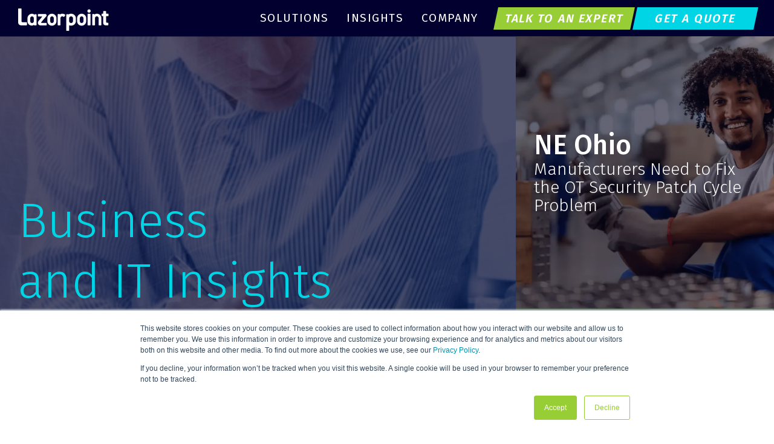

--- FILE ---
content_type: text/html; charset=UTF-8
request_url: https://www.lazorpoint.com/insights/topic/it-security
body_size: 17539
content:
<!doctype html><!--[if lt IE 7]> <html class="no-js lt-ie9 lt-ie8 lt-ie7" lang="en-us" > <![endif]--><!--[if IE 7]>    <html class="no-js lt-ie9 lt-ie8" lang="en-us" >        <![endif]--><!--[if IE 8]>    <html class="no-js lt-ie9" lang="en-us" >               <![endif]--><!--[if gt IE 8]><!--><html class="no-js" lang="en-us"><!--<![endif]--><head>
    <meta charset="utf-8">
    <meta http-equiv="X-UA-Compatible" content="IE=edge,chrome=1">
    <meta name="author" content="Lazorpoint">
    <meta name="description" content="IT Security | Head to Lazorpoint's blog for the latest IT articles, industry updates, managed IT tips and innovative technology solutions from Ohio's IT experts.">
    <meta name="generator" content="HubSpot">
    <title>Educational IT Articles &amp; Blog Posts From An Award-Winning IT Company | IT Security</title>
    <link rel="shortcut icon" href="https://www.lazorpoint.com/hubfs/Logos/Lazorpoint%20Logos/LAZ-SocialProfileAssets-Profile%20Image-1.png">
    
<meta name="viewport" content="width=device-width, initial-scale=1">

    <script src="/hs/hsstatic/jquery-libs/static-1.1/jquery/jquery-1.7.1.js"></script>
<script>hsjQuery = window['jQuery'];</script>
    <meta property="og:description" content="IT Security | Head to Lazorpoint's blog for the latest IT articles, industry updates, managed IT tips and innovative technology solutions from Ohio's IT experts.">
    <meta property="og:title" content="Educational IT Articles &amp; Blog Posts From An Award-Winning IT Company | IT Security">
    <meta name="twitter:description" content="IT Security | Head to Lazorpoint's blog for the latest IT articles, industry updates, managed IT tips and innovative technology solutions from Ohio's IT experts.">
    <meta name="twitter:title" content="Educational IT Articles &amp; Blog Posts From An Award-Winning IT Company | IT Security">

    

    
    <style>
a.cta_button{-moz-box-sizing:content-box !important;-webkit-box-sizing:content-box !important;box-sizing:content-box !important;vertical-align:middle}.hs-breadcrumb-menu{list-style-type:none;margin:0px 0px 0px 0px;padding:0px 0px 0px 0px}.hs-breadcrumb-menu-item{float:left;padding:10px 0px 10px 10px}.hs-breadcrumb-menu-divider:before{content:'›';padding-left:10px}.hs-featured-image-link{border:0}.hs-featured-image{float:right;margin:0 0 20px 20px;max-width:50%}@media (max-width: 568px){.hs-featured-image{float:none;margin:0;width:100%;max-width:100%}}.hs-screen-reader-text{clip:rect(1px, 1px, 1px, 1px);height:1px;overflow:hidden;position:absolute !important;width:1px}
</style>

<link rel="stylesheet" href="//cdn.jsdelivr.net/npm/slick-carousel@1.8.1/slick/slick.css">
<link rel="preload" as="style" href="https://48752163.fs1.hubspotusercontent-na1.net/hubfs/48752163/raw_assets/media-default-modules/master/650/js_client_assets/assets/TrackPlayAnalytics-Cm48oVxd.css">

<link rel="preload" as="style" href="https://48752163.fs1.hubspotusercontent-na1.net/hubfs/48752163/raw_assets/media-default-modules/master/650/js_client_assets/assets/Tooltip-DkS5dgLo.css">

    <script type="application/ld+json">
{"@context":"https://schema.org","@type":"VideoObject","contentUrl":"https://252343.fs1.hubspotusercontent-na1.net/hubfs/252343/Website/Video/Testimonial%20Video_Final_4K.mp4","dateModified":"2025-09-08T19:59:05.962Z","duration":"PT3M12.526S","height":2160,"name":"Testimonial Video_Final_4K","thumbnailUrl":"https://252343.fs1.hubspotusercontent-na1.net/hubfs/252343/Website/Video/Testimonial%20Video_Final_4K.mp4/medium.jpg?t=1746609377599","uploadDate":"2021-02-06T23:25:41.362Z","width":3840}</script>


    
<!--  Added by GoogleAnalytics4 integration -->
<script>
var _hsp = window._hsp = window._hsp || [];
window.dataLayer = window.dataLayer || [];
function gtag(){dataLayer.push(arguments);}

var useGoogleConsentModeV2 = true;
var waitForUpdateMillis = 1000;


if (!window._hsGoogleConsentRunOnce) {
  window._hsGoogleConsentRunOnce = true;

  gtag('consent', 'default', {
    'ad_storage': 'denied',
    'analytics_storage': 'denied',
    'ad_user_data': 'denied',
    'ad_personalization': 'denied',
    'wait_for_update': waitForUpdateMillis
  });

  if (useGoogleConsentModeV2) {
    _hsp.push(['useGoogleConsentModeV2'])
  } else {
    _hsp.push(['addPrivacyConsentListener', function(consent){
      var hasAnalyticsConsent = consent && (consent.allowed || (consent.categories && consent.categories.analytics));
      var hasAdsConsent = consent && (consent.allowed || (consent.categories && consent.categories.advertisement));

      gtag('consent', 'update', {
        'ad_storage': hasAdsConsent ? 'granted' : 'denied',
        'analytics_storage': hasAnalyticsConsent ? 'granted' : 'denied',
        'ad_user_data': hasAdsConsent ? 'granted' : 'denied',
        'ad_personalization': hasAdsConsent ? 'granted' : 'denied'
      });
    }]);
  }
}

gtag('js', new Date());
gtag('set', 'developer_id.dZTQ1Zm', true);
gtag('config', 'G-LJSE06DQ6M');
</script>
<script async src="https://www.googletagmanager.com/gtag/js?id=G-LJSE06DQ6M"></script>

<!-- /Added by GoogleAnalytics4 integration -->

<!--  Added by GoogleTagManager integration -->
<script>
var _hsp = window._hsp = window._hsp || [];
window.dataLayer = window.dataLayer || [];
function gtag(){dataLayer.push(arguments);}

var useGoogleConsentModeV2 = true;
var waitForUpdateMillis = 1000;



var hsLoadGtm = function loadGtm() {
    if(window._hsGtmLoadOnce) {
      return;
    }

    if (useGoogleConsentModeV2) {

      gtag('set','developer_id.dZTQ1Zm',true);

      gtag('consent', 'default', {
      'ad_storage': 'denied',
      'analytics_storage': 'denied',
      'ad_user_data': 'denied',
      'ad_personalization': 'denied',
      'wait_for_update': waitForUpdateMillis
      });

      _hsp.push(['useGoogleConsentModeV2'])
    }

    (function(w,d,s,l,i){w[l]=w[l]||[];w[l].push({'gtm.start':
    new Date().getTime(),event:'gtm.js'});var f=d.getElementsByTagName(s)[0],
    j=d.createElement(s),dl=l!='dataLayer'?'&l='+l:'';j.async=true;j.src=
    'https://www.googletagmanager.com/gtm.js?id='+i+dl;f.parentNode.insertBefore(j,f);
    })(window,document,'script','dataLayer','GTM-537ZZDS');

    window._hsGtmLoadOnce = true;
};

_hsp.push(['addPrivacyConsentListener', function(consent){
  if(consent.allowed || (consent.categories && consent.categories.analytics)){
    hsLoadGtm();
  }
}]);

</script>

<!-- /Added by GoogleTagManager integration -->


<script>window.faitracker=window.faitracker||function(){this.q=[];var t=new CustomEvent("FAITRACKER_QUEUED_EVENT");return this.init=function(t,e,a){this.TOKEN=t,this.INIT_PARAMS=e,this.INIT_CALLBACK=a,window.dispatchEvent(new CustomEvent("FAITRACKER_INIT_EVENT"))},this.call=function(){var e={k:"",a:[]};if(arguments&&arguments.length>=1){for(var a=1;a<arguments.length;a++)e.a.push(arguments[a]);e.k=arguments[0]}this.q.push(e),window.dispatchEvent(t)},this.message=function(){window.addEventListener("message",function(t){"faitracker"===t.data.origin&&this.call("message",t.data.type,t.data.message)})},this.message(),this.init("1xynq2bi5gphybf4ral1bguuoxi23xrd",{host:"https://api.b3mxnuvcer.com"}),this}(),function(){var t=document.createElement("script");t.type="text/javascript",t.src="https://asset.b3mxnuvcer.com/b3mxnuvcer.js",t.async=!0,(d=document.getElementsByTagName("script")[0]).parentNode.insertBefore(t,d)}();</script>
<script>
  (function(i,s,o,g,r,a,m){i['GoogleAnalyticsObject']=r;i[r]=i[r]||function(){
  (i[r].q=i[r].q||[]).push(arguments)},i[r].l=1*new Date();a=s.createElement(o),
  m=s.getElementsByTagName(o)[0];a.async=1;a.src=g;m.parentNode.insertBefore(a,m)
  })(window,document,'script','//www.google-analytics.com/analytics.js','ga');

  ga('create', 'UA-58617734-1', 'auto');
  ga('require', 'displayfeatures');
  ga('send', 'pageview');

</script>

<!-- Google Tag Manager -->
<script>(function(w,d,s,l,i){w[l]=w[l]||[];w[l].push({'gtm.start':
new Date().getTime(),event:'gtm.js'});var f=d.getElementsByTagName(s)[0],
j=d.createElement(s),dl=l!='dataLayer'?'&l='+l:'';j.async=true;j.src=
'https://www.googletagmanager.com/gtm.js?id='+i+dl;f.parentNode.insertBefore(j,f);
})(window,document,'script','dataLayer','GTM-WFLX22V');</script>
<!-- End Google Tag Manager -->
<link rel="dns-prefetch" href="//t.visitorqueue.com" style="display: none !important;"> <script>function vqTrackId(){return '4fba812f-71ec-4767-8d21-334850c4f19a';} (function(d, e) { var el = d.createElement(e); el.sa = function(an, av){this.setAttribute(an, av); return this;}; el.sa('id', 'vq_tracking').sa('src', '//t.visitorqueue.com/p/tracking.min.js?id='+vqTrackId()).sa('async', 1).sa('data-id', vqTrackId()); d.getElementsByTagName(e)[0].parentNode.appendChild(el); })(document, 'script'); </script><link rel="stylesheet" type="text/css" href="https://p.visitorqueue.com/styles/4fba812f-71ec-4767-8d21-334850c4f19a.css" id="vq_flick_styles"> <script>function vqTrackPc(){return 1;}</script> <script>(function(d, e) { var el = d.createElement(e); el.sa = function(an, av){this.setAttribute(an, av); return this;}; el.sa('id', 'vq_personalisation').sa('src', '//personalisation.visitorqueue.com/p/personalisation.min.js?id='+vqTrackId()).sa('async', 1).sa('data-id', vqTrackId()); d.getElementsByTagName(e)[0].parentNode.appendChild(el); })(document, 'script'); </script>
<!-- Start of HubSpot Embed Code -->
<script type="text/javascript" id="hs-script-loader" async defer src="//js.hs-scripts.com/252343.js"></script>
<!-- End of HubSpot Embed Code -->
<script>
(function ($) {
  $('a[data-reveal-id]').live('click', function (event) {
    event.preventDefault();
    var modalLocation = $(this).attr('data-reveal-id');
    $('#' + modalLocation).reveal($(this).data());
  });

  $.fn.reveal = function (options) {
    var defaults = {
      animation: 'fadeAndPop',                // fade, fadeAndPop, none
      animationSpeed: 300,                    // how fast animtions are
      closeOnBackgroundClick: true,           // if you click background will modal close?
      dismissModalClass: 'close-reveal-modal' // the class of a button or element that will close an open modal
    };
    var options = $.extend({}, defaults, options);

    return this.each(function () {
      var modal    = $(this),
        topMeasure = parseInt(modal.css('top')),
        topOffset  = modal.height() + topMeasure,
        locked     = false,
        modalBg    = $('.reveal-modal-bg');

      if (modalBg.length == 0) {
        modalBg = $('<div class="reveal-modal-bg" />').insertAfter(modal);
        modalBg.fadeTo('fast', 0.8);
      }

      function openAnimation() {
        modalBg.unbind('click.modalEvent');
        $('.' + options.dismissModalClass).unbind('click.modalEvent');
        if (!locked) {
          lockModal();
          if (options.animation == "fadeAndPop") {
            modal.css({'top': $(document).scrollTop() - topOffset, 'opacity': 0, 'visibility': 'visible'});
            modalBg.fadeIn(options.animationSpeed / 2);
            modal.delay(options.animationSpeed / 2).animate({
              "top": $(document).scrollTop() + topMeasure + 'px',
              "opacity": 1
            }, options.animationSpeed, unlockModal);
          }
          if (options.animation == "fade") {
            modal.css({'opacity': 0, 'visibility': 'visible', 'top': $(document).scrollTop() + topMeasure});
            modalBg.fadeIn(options.animationSpeed / 2);
            modal.delay(options.animationSpeed / 2).animate({
              "opacity": 1
            }, options.animationSpeed, unlockModal);
          }
          if (options.animation == "none") {
            modal.css({'visibility': 'visible', 'top': $(document).scrollTop() + topMeasure});
            modalBg.css({"display": "block"});
            unlockModal();
          }
        }
        modal.unbind('reveal:open', openAnimation);
      }
      modal.bind('reveal:open', openAnimation);

     function closeAnimation() {
        if (!locked) {
          lockModal();
          if (options.animation == "fadeAndPop") {
            modalBg.delay(options.animationSpeed).fadeOut(options.animationSpeed);
            modal.animate({
              "top":  $(document).scrollTop() - topOffset + 'px',
              "opacity": 0
            }, options.animationSpeed / 2, function () {
              modal.css({'top': topMeasure, 'opacity': 1, 'visibility': 'hidden'});
              unlockModal();
            });
          }
          if (options.animation == "fade") {
            modalBg.delay(options.animationSpeed).fadeOut(options.animationSpeed);
            modal.animate({
              "opacity" : 0
            }, options.animationSpeed, function () {
              modal.css({'opacity': 1, 'visibility': 'hidden', 'top': topMeasure});
              unlockModal();
            });
          }
          if (options.animation == "none") {
            modal.css({'visibility': 'hidden', 'top': topMeasure});
            modalBg.css({'display': 'none'});
          }
        }
        modal.unbind('reveal:close', closeAnimation);
      }
      modal.bind('reveal:close', closeAnimation);
      modal.trigger('reveal:open');
/*
      var closeButton = $('.' + options.dismissModalClass).bind('click.modalEvent', function () {
        modal.trigger('reveal:close');
      });

      if (options.closeOnBackgroundClick) {
        modalBg.css({"cursor": "pointer"});
        modalBg.bind('click.modalEvent', function () {
          modal.trigger('reveal:close');
        });
      }

      $('body').keyup(function (event) {
        if (event.which === 27) { // 27 is the keycode for the Escape key
          modal.trigger('reveal:close');
        }
      });

      function unlockModal() {
        locked = false;
      }

      function lockModal() {
        locked = true;
      }
    });
  };
})(jQuery);
*/
// trying to stop the dingdanged videos

var theVids = document.querySelectorAll('iframe[aria-label="Video"]');

  function killVid() {
	var i;
	for (i=0; i < theVids.length; i++) {
	 var theVidSource = theVids[i].src;
	 theVids[i].src = theVidSource;
	}
}


// closing the modal routines - now with video stopper

      var closeButton = $('.' + options.dismissModalClass).bind('click.modalEvent', function () {
        modal.trigger('reveal:close');
        killVid();
      });

      if (options.closeOnBackgroundClick) {
        modalBg.css({"cursor": "pointer"});
        modalBg.bind('click.modalEvent', function () {
          modal.trigger('reveal:close');
          killVid();
        });
      }

      $('body').keyup(function (event) {
        if (event.which === 27) { // 27 is the keycode for the Escape key
          modal.trigger('reveal:close');
          killVid();
        }
      });

      function unlockModal() {
        locked = false;
      }

      function lockModal() {
        locked = true;
      }
    });
  };
})(jQuery);
</script>
<script type="application/ld+json">
{
  "@context": "http://schema.org",
  "@type": "Corporation",
  "name": "Lazorpoint",
  "url": "http://www.lazorpoint.com/",
  "logo": "",
  "contactPoint": {
    "@type": "ContactPoint",
    "telephone": "+1 (216) 325-5200",
    "contactType": "customer service",
    "areaServed": "US",
    "availableLanguage": "English"
  }
}
</script>

<script type="text/javascript">
_linkedin_partner_id = "1929436";
window._linkedin_data_partner_ids = window._linkedin_data_partner_ids || [];
window._linkedin_data_partner_ids.push(_linkedin_partner_id);
</script><script type="text/javascript">
(function(){var s = document.getElementsByTagName("script")[0];
var b = document.createElement("script");
b.type = "text/javascript";b.async = true;
b.src = "https://snap.licdn.com/li.lms-analytics/insight.min.js";
s.parentNode.insertBefore(b, s);})();
</script>
<noscript>
&lt;img  height="1" width="1" style="display:none;" alt="" src="https://px.ads.linkedin.com/collect/?pid=1929436&amp;amp;fmt=gif"&gt;
</noscript>

<script type="text/javascript">
window.__lo_site_id = 218771;

	(function() {
		var wa = document.createElement('script'); wa.type = 'text/javascript'; wa.async = true;
		wa.src = 'https://d10lpsik1i8c69.cloudfront.net/w.js';
		var s = document.getElementsByTagName('script')[0]; s.parentNode.insertBefore(wa, s);
	  })();
	</script>
<!-- Google tag (gtag.js) -->
<script async src="https://www.googletagmanager.com/gtag/js?id=G-NSPBY8JQKG"></script>
<script>
  window.dataLayer = window.dataLayer || [];
  function gtag(){dataLayer.push(arguments);}
  gtag('js', new Date());

  gtag('config', 'G-NSPBY8JQKG');
</script>
<style>
  .podcast-embed ul {
    padding: 0;
    text-align: center;
  }
  .podcast-embed ul li {
    display: inline-block;
    padding: 10px;
  }
  .podcast-embed ul li:before {
    display: none !important;
  }
  .podcast-embed ul li img {
    height: 60px;
    width: auto;
  }
  .podcast-embed iframe {width:100%;max-width:100%}
  .jf_table_responsive_container {overflow-x:auto}
  .post-read-more {width: 100%;}
  .post-read-more, .post-read-more tr, .post-read-more tr td {height: auto;}
  .post-read-more td {
    border:1px solid;
    padding: 30px;
  }
  @media (min-width:980px) and (max-width:1239px) {
.jf_table_responsive_container .post-read-more td {padding:0 5px}
}
@media (min-width:768px) and (max-width:979px) {
.jf_table_responsive_container .post-read-more td {padding:0}
}
  .ctablog {
    display: block;
    margin: 40px 0;
    width: 100%;
  }
  .ctablog td {
    background: linear-gradient(92deg, #01002e .18%, #0ca1ad 100.74%);
    border-radius: 20px;
    text-align:center;
    display: block;
    padding: 40px;
    width: 100%;
  }
  .ctablog td h3, .ctablog td h2, .ctablog td p{
    color:#fff;
    font-size: 42px;
    font-style: normal;
    font-weight: 700;
    line-height: 52px;
    text-transform:initial;
  }
  .ctablog a {
    background: #98ce35;
    color: #fff !important;
    display: inline-block;
    font-size: 18px;
    color: #fff;
    display: inline-block;
    line-height: 1.428571429;
    padding: 16px 60px;
  }
</style>
<meta property="og:type" content="blog">
<meta name="twitter:card" content="summary">
<meta name="twitter:domain" content="www.lazorpoint.com">
<link rel="alternate" type="application/rss+xml" href="https://www.lazorpoint.com/insights/rss.xml">
<script src="//platform.linkedin.com/in.js" type="text/javascript">
    lang: en_US
</script>

<meta http-equiv="content-language" content="en-us">
<link rel="stylesheet" href="//7052064.fs1.hubspotusercontent-na1.net/hubfs/7052064/hub_generated/template_assets/DEFAULT_ASSET/1767709328288/template_layout.min.css">

<link rel="stylesheet" href="https://www.lazorpoint.com/hubfs/hub_generated/template_assets/1/5500761798/1740626716585/template_lazorPoint2018.min.css">
<link rel="stylesheet" href="https://www.lazorpoint.com/hubfs/hub_generated/template_assets/1/38363341366/1765972334307/template_2012_-_LZP_Website.min.css">

<link rel="next" href="https://www.lazorpoint.com/insights/topic/it-security/page/2">
    <link rel="preload" href="https://cdnjs.cloudflare.com/ajax/libs/font-awesome/5.15.1/css/all.min.css" as="style" onload="this.onload=null;this.rel='stylesheet'">
<noscript><link rel="stylesheet" href="https://cdnjs.cloudflare.com/ajax/libs/font-awesome/5.15.1/css/all.min.css"></noscript>
    

</head>
<body class="blog-listing   hs-blog-id-1586940089 hs-blog-listing hs-content-path-insights-topic-it-security hs-blog-name-technology-solutions-blog" style="">
<!--  Added by GoogleTagManager integration -->
<noscript><iframe src="https://www.googletagmanager.com/ns.html?id=GTM-537ZZDS" height="0" width="0" style="display:none;visibility:hidden"></iframe></noscript>

<!-- /Added by GoogleTagManager integration -->

    <div class="header-container-wrapper">
    <div class="header-container container-fluid">

<div class="row-fluid-wrapper row-depth-1 row-number-1 ">
<div class="row-fluid ">
<div class="span12 widget-span widget-type-global_group " style="" data-widget-type="global_group" data-x="0" data-w="12">
<div class="" data-global-widget-path="generated_global_groups/38668482294.html"><div class="row-fluid-wrapper row-depth-1 row-number-1 ">
<div class="row-fluid ">
<div class="span12 widget-span widget-type-custom_widget " style="" data-widget-type="custom_widget" data-x="0" data-w="12">
<div id="hs_cos_wrapper_module_16075263577319" class="hs_cos_wrapper hs_cos_wrapper_widget hs_cos_wrapper_type_module" style="" data-hs-cos-general-type="widget" data-hs-cos-type="module"><div class="dfz-navbar">

  <div class="navbar-wrapper">
    <div class="container">
      <div class="flex-wrapper">
        
        
        
        <a class="logo" href="https://www.lazorpoint.com">
          <img width="150" height="38" src="https://www.lazorpoint.com/hs-fs/hubfs/Logos/Lazorpoint%20Logos/LAZ-Full-Horizontal-REV%20Just%20the%20Name.png?width=150&amp;height=38&amp;name=LAZ-Full-Horizontal-REV%20Just%20the%20Name.png" alt="LAZ-Full-Horizontal-REV Just the Name" srcset="https://www.lazorpoint.com/hs-fs/hubfs/Logos/Lazorpoint%20Logos/LAZ-Full-Horizontal-REV%20Just%20the%20Name.png?width=75&amp;height=19&amp;name=LAZ-Full-Horizontal-REV%20Just%20the%20Name.png 75w, https://www.lazorpoint.com/hs-fs/hubfs/Logos/Lazorpoint%20Logos/LAZ-Full-Horizontal-REV%20Just%20the%20Name.png?width=150&amp;height=38&amp;name=LAZ-Full-Horizontal-REV%20Just%20the%20Name.png 150w, https://www.lazorpoint.com/hs-fs/hubfs/Logos/Lazorpoint%20Logos/LAZ-Full-Horizontal-REV%20Just%20the%20Name.png?width=225&amp;height=57&amp;name=LAZ-Full-Horizontal-REV%20Just%20the%20Name.png 225w, https://www.lazorpoint.com/hs-fs/hubfs/Logos/Lazorpoint%20Logos/LAZ-Full-Horizontal-REV%20Just%20the%20Name.png?width=300&amp;height=76&amp;name=LAZ-Full-Horizontal-REV%20Just%20the%20Name.png 300w, https://www.lazorpoint.com/hs-fs/hubfs/Logos/Lazorpoint%20Logos/LAZ-Full-Horizontal-REV%20Just%20the%20Name.png?width=375&amp;height=95&amp;name=LAZ-Full-Horizontal-REV%20Just%20the%20Name.png 375w, https://www.lazorpoint.com/hs-fs/hubfs/Logos/Lazorpoint%20Logos/LAZ-Full-Horizontal-REV%20Just%20the%20Name.png?width=450&amp;height=114&amp;name=LAZ-Full-Horizontal-REV%20Just%20the%20Name.png 450w" sizes="(max-width: 150px) 100vw, 150px">
        </a>
        

        <button id="nav-toggler">
          <img class="burger animated fadeIn" src="https://www.lazorpoint.com/hs-fs/hubfs/Digifianz/Assets/Icons/Burger%20white.png?width=25&amp;height=30&amp;name=Burger%20white.png" alt="burger icon" height="30" width="25" loading="lazy" srcset="https://www.lazorpoint.com/hs-fs/hubfs/Digifianz/Assets/Icons/Burger%20white.png?width=13&amp;height=15&amp;name=Burger%20white.png 13w, https://www.lazorpoint.com/hs-fs/hubfs/Digifianz/Assets/Icons/Burger%20white.png?width=25&amp;height=30&amp;name=Burger%20white.png 25w, https://www.lazorpoint.com/hs-fs/hubfs/Digifianz/Assets/Icons/Burger%20white.png?width=38&amp;height=45&amp;name=Burger%20white.png 38w, https://www.lazorpoint.com/hs-fs/hubfs/Digifianz/Assets/Icons/Burger%20white.png?width=50&amp;height=60&amp;name=Burger%20white.png 50w, https://www.lazorpoint.com/hs-fs/hubfs/Digifianz/Assets/Icons/Burger%20white.png?width=63&amp;height=75&amp;name=Burger%20white.png 63w, https://www.lazorpoint.com/hs-fs/hubfs/Digifianz/Assets/Icons/Burger%20white.png?width=75&amp;height=90&amp;name=Burger%20white.png 75w" sizes="(max-width: 25px) 100vw, 25px">
          <img class="times animated fadeIn" src="https://www.lazorpoint.com/hubfs/Digifianz/Assets/Icons/Times%20white.png" alt="times icon" loading="lazy">
        </button>

        <nav class="nav-wrapper">
          <ul>
            
            <li class="nav-btn" data-nav="nav1">
              
              
              
              <a href="https://www.lazorpoint.com/solutions">Solutions</a>
            </li>
            
            <li class="nav-btn" data-nav="nav2">
              
              
              
              <a href="https://www.lazorpoint.com/insights">Insights</a>
            </li>
            
            <li class="nav-btn" data-nav="nav3">
              
              
              
              <a href="https://www.lazorpoint.com/company/the-lazorpoint-team">Company</a>
            </li>
            
          </ul>
          
          
          
          
          
          <a class="btn sm c1" href="https://www.lazorpoint.com/talk-to-an-expert">
            Talk to an expert
            <span class="visually-hidden">Button Text Site</span>
          </a>
          
          
          
          
          
          <a style="background:#00D5E6" href="#" alt="Header Nav Button" class="btn sm c1" title="Header Nav Button">
            Get a Quote
            <span class="visually-hidden"> Header Nav Button</span>
          </a>
          
          
        </nav>

      </div>
    </div>
  </div>

  

  <div class="navbar-content animated fadeIn">
    <div class="wrapper">

      
      <div class="content-wrapper container animated fadeIn" data-nav="nav1">
         
        <div class="flex-wrapper">
          <div class="col text">
            <p class="desc title-h-nav">
              IT Solutions That Deliver Peace of Mind
            </p>
          </div>
          <div class="col links">
            <span class="title title-2-nav">
              
              
              
              <a href="https://www.lazorpoint.com/solutions" class="dropdown-title">Solutions</a></span>
            <ul class="links-wrapper">
              
              <li>
                
                
                
                <a href="https://www.lazorpoint.com/solutions/it-managed-services">
                  <img src="https://www.lazorpoint.com/hubfs/Digifianz/Assets/Icons/Chevron%20right%20white.png" alt="chevron icon" loading="lazy">
                  <span class="text title-2-nav">Managed IT Services</span>
                  <span class="visually-hidden">header Mega Menu box Button text</span>
                </a>
                
              </li>
              
              <li>
                
                
                
                <a href="https://www.lazorpoint.com/it-case-studies">
                  <img src="https://www.lazorpoint.com/hubfs/Digifianz/Assets/Icons/Chevron%20right%20white.png" alt="chevron icon" loading="lazy">
                  <span class="text title-2-nav">Case Studies</span>
                  <span class="visually-hidden">header Mega Menu box Button text</span>
                </a>
                
              </li>
              
            </ul>
          </div>
        </div>

        
      </div>
      
      <div class="content-wrapper container animated fadeIn" data-nav="nav2">
         
        
        <div class="flex-wrapper">
          <div class="col text">
            <div class="b-listing">
              
              <div class="box-wrapper">
                <div class="box">
                  <div class="body">
                    <span class="title title-3-nav">The 90-Day IT Playbook for Newly PE-Backed Companies</span>
                    <span class="summary p-md">PE acquisitions move fast. There’s pressure to show traction, manage a board, and prove the business is on the right path. In this rush, IT often...</span>
                  </div>
                  <div class="foot">
                    <a title="The 90-Day IT Playbook for Newly PE-Backed Companies" class="btn md c1" href="https://www.lazorpoint.com/insights/private-equity-it-assessment-90-day-plan"> Read More  <span class="visually-hidden">The 90-Day IT Playbook for Newly PE-Backed Companies</span></a>
                   

                    
                  </div>
                </div>
              </div>
              
              <div class="box-wrapper">
                <div class="box">
                  <div class="body">
                    <span class="title title-3-nav">What Strong IT Looks Like: 3 Infrastructure Wins That Enabled Growth</span>
                    <span class="summary p-md">Mid-sized companies don't have the luxury of inefficiency. When growth accelerates, whether through acquisition, expansion, or rising demand, IT...</span>
                  </div>
                  <div class="foot">
                    <a title="What Strong IT Looks Like: 3 Infrastructure Wins That Enabled Growth" class="btn md c1" href="https://www.lazorpoint.com/insights/it-integration-ma-infrastructure-wins"> Read More  <span class="visually-hidden">What Strong IT Looks Like: 3 Infrastructure Wins That Enabled Growth</span></a>
                   

                    
                  </div>
                </div>
              </div>
              
            </div>
          </div>

          <div class="col links">
            <span class="title title-2-nav">
              
              
              
              <a href="https://www.lazorpoint.com/insights" class="dropdown-title">Insights</a>
            </span>
            <div class="form-wrapper form-style-1">
              <span class="title-2-nav form-title-nav">
                <img src="https://www.lazorpoint.com/hubfs/Digifianz/Assets/Icons/Chevron%20right%20white.png" alt="chevron icon" loading="lazy">
                Search Insights</span>
              
              <form action="https://www.lazorpoint.com/insights">
                <div class="hs-form-field hs-fieldtype-text">
                  <div class="input">
                    <input class="hs-input" type="text" placeholder="Search" name="search" required>
                  </div>
                </div>
                <div class="hs-submit">
                  <div class="actions">
                    <input type="submit" value="submit">
                  </div>
                </div>
              </form>
            </div>
            <div class="form-wrapper form-style-1">
              <span class="title-2-nav form-title-nav">
                <img src="https://www.lazorpoint.com/hubfs/Digifianz/Assets/Icons/Chevron%20right%20white.png" alt="chevron icon" loading="lazy">
                Subscribe by Email</span>
              <span id="hs_cos_wrapper_module_16075263577319_" class="hs_cos_wrapper hs_cos_wrapper_widget hs_cos_wrapper_type_form" style="" data-hs-cos-general-type="widget" data-hs-cos-type="form"><h3 id="hs_cos_wrapper_form_944905837_title" class="hs_cos_wrapper form-title" data-hs-cos-general-type="widget_field" data-hs-cos-type="text"></h3>

<div id="hs_form_target_form_944905837"></div>









</span>
            </div>
          </div>

        </div>
        
      </div>
      
      <div class="content-wrapper container animated fadeIn" data-nav="nav3">
         
        <div class="flex-wrapper">
          <div class="col text">
            <p class="desc title-h-nav">
              Delivering You IT Peace of Mind
            </p>
          </div>
          <div class="col links">
            <span class="title title-2-nav">
              
              
              
              <a href="https://www.lazorpoint.com/company/the-lazorpoint-team" class="dropdown-title">Company</a></span>
            <ul class="links-wrapper">
              
              <li>
                
                
                
                <a href="https://www.lazorpoint.com/company/culture">
                  <img src="https://www.lazorpoint.com/hubfs/Digifianz/Assets/Icons/Chevron%20right%20white.png" alt="chevron icon" loading="lazy">
                  <span class="text title-2-nav">Our Approach</span>
                  <span class="visually-hidden">header Mega Menu box Button text</span>
                </a>
                
              </li>
              
              <li>
                
                
                
                <a href="https://www.lazorpoint.com/company/the-lazorpoint-team">
                  <img src="https://www.lazorpoint.com/hubfs/Digifianz/Assets/Icons/Chevron%20right%20white.png" alt="chevron icon" loading="lazy">
                  <span class="text title-2-nav">Our Team</span>
                  <span class="visually-hidden">header Mega Menu box Button text</span>
                </a>
                
              </li>
              
              <li>
                
                
                
                <a href="https://www.lazorpoint.com/careers">
                  <img src="https://www.lazorpoint.com/hubfs/Digifianz/Assets/Icons/Chevron%20right%20white.png" alt="chevron icon" loading="lazy">
                  <span class="text title-2-nav">Careers</span>
                  <span class="visually-hidden">header Mega Menu box Button text</span>
                </a>
                
              </li>
              
            </ul>
          </div>
        </div>

        
      </div>
      

    </div>
  </div>

  

  <div class="navbar-m dfz-not-show animated fadeIn">
    <div class="container">
      <div class="nav-acc">
        
        
        <div class="acc-panel">
          <span class="title title-2 acc-btn">
            <img src="https://www.lazorpoint.com/hubfs/Digifianz/Assets/Icons/Chevron%20right%20white.png" alt="chevron icon" loading="lazy">
            <span>Solutions</span>
          </span>
          <div class="acc-content">
            <ul>
              
              <li>
                
                
                
                <a class="p-lg" href="https://www.lazorpoint.com/solutions/it-managed-services">
                  Managed IT Services
                </a>
                
              </li>
              
              <li>
                
                
                
                <a class="p-lg" href="https://www.lazorpoint.com/it-case-studies">
                  Case Studies
                </a>
                
              </li>
              
            </ul>
          </div>
        </div>
        
        
        
        <div class="acc-panel">
          
          
          
          <a class="title title-2" href="https://www.lazorpoint.com/insights">
            <img src="https://www.lazorpoint.com/hubfs/Digifianz/Assets/Icons/Chevron%20right%20white.png" alt="chevron icon" loading="lazy">
            <span>Insights</span>
          </a>
          
        </div>
        
        
        
        <div class="acc-panel">
          <span class="title title-2 acc-btn">
            <img src="https://www.lazorpoint.com/hubfs/Digifianz/Assets/Icons/Chevron%20right%20white.png" alt="chevron icon" loading="lazy">
            <span>Company</span>
          </span>
          <div class="acc-content">
            <ul>
              
              <li>
                
                
                
                <a class="p-lg" href="https://www.lazorpoint.com/company/culture">
                  Our Approach
                </a>
                
              </li>
              
              <li>
                
                
                
                <a class="p-lg" href="https://www.lazorpoint.com/company/the-lazorpoint-team">
                  Our Team
                </a>
                
              </li>
              
              <li>
                
                
                
                <a class="p-lg" href="https://www.lazorpoint.com/careers">
                  Careers
                </a>
                
              </li>
              
            </ul>
          </div>
        </div>
        
        
      </div>
      <div class="cta-wrapper">
        
        
        
        <a title="Talk to an expert" class="btn sm c1" href="https://www.lazorpoint.com/talk-to-an-expert">
          Talk to an expert
          <span class="visually-hidden">Quote header text</span>
        </a>
        
        
        
        
        <a style="background:#00D5E6" title="Header button Second" class="btn sm c1" href="#">
          Get a Quote
          <span class="visually-hidden"> Header Nav Button Text</span>
        </a>
        
      </div>
    </div>
  </div>
</div>


<style>
  .visually-hidden {
    position: absolute;
    width: 1px;
    height: 1px;
    padding: 0;
    margin: -1px;
    overflow: hidden;
    clip: rect(0, 0, 0, 0);
    white-space: nowrap;
    border: 0;
  }
  
  
  
  .nav-btn a { color:#ffffff;text-decoration:none; }
.nav-btn a:hover { text-decoration:none; }
.dropdown-title { color: #00d5e6; }
.dropdown-title:hover { text-decoration:none; }
.dfz-navbar .navbar-content .col.links .links-wrapper li a:hover { color: #4a80c7; }

@media screen and (min-width:900px) and (max-width:1256px) {
  .dfz-navbar .navbar-content .flex-wrapper .col.text {
    flex-basis: 43% !important;
    padding-right: 10px !important;
  }
  .dfz-navbar .navbar-content .flex-wrapper .col.links {
    flex-basis: 53.33% !important;
  }
}
  
  
  @media(max-width:1115px) and (min-width:900px){
    .btn.sm{
      min-width:130px;
      font-size:14px;
    }
    .dfz-navbar .nav-wrapper .nav-btn{
      font-size:15px;
    }
    .dfz-navbar .nav-wrapper .nav-btn{
      margin-right:9px;
    }
  }
  
  @media(max-width:500px){
    a.btn.sm.c1{
      margin-bottom:20px;
    }
  }
</style>


<script>

let navBtns = [...document.querySelectorAll('.dfz-navbar .navbar-wrapper .nav-wrapper .nav-btn')];
let navContent = document.querySelector('.dfz-navbar .navbar-content');
let contents = [...document.querySelectorAll('.dfz-navbar .navbar-content .content-wrapper')]
let navAccBtns = [...document.querySelectorAll('.dfz-navbar .navbar-m .nav-acc .acc-panel .acc-btn')];
let navMobile = document.querySelector('.dfz-navbar .navbar-m');
let navToggler = document.getElementById('nav-toggler');

navBtns.forEach(btn => {
  btn.addEventListener('mouseover', () => {
    if(btn.classList.contains('active')){
      btn.classList.remove('active');
      navContent.classList.remove('fadeIn');
      navContent.classList.add('fadeOut');
      setTimeout(function(){ navContent.style.display = 'none'; }, 300);
    } else {
      navBtns.forEach(b => {
        b.classList.remove('active');
      })
      btn.classList.add('active');
      navContent.classList.remove('fadeOut');
      navContent.classList.add('fadeIn');
      navContent.style.display = 'block';
      contents.forEach(c => {
        c.style.display = 'none';
      })
      document.querySelector(`.dfz-navbar .navbar-content .content-wrapper[data-nav=${btn.dataset.nav}]`).style.display = 'block';
    }
  })
})

navContent.addEventListener('mouseleave', () => {
      setTimeout(function(){ navContent.style.display = 'none'; }, 300);
    }
)


navToggler.addEventListener('click', () => {
  if(navMobile.classList.contains('dfz-not-show')){
    navMobile.classList.remove('fadeOut');
    navMobile.classList.add('fadeIn');
    navMobile.classList.remove('dfz-not-show');
    navToggler.classList.add('active');
  } else {
    navMobile.classList.remove('fadeIn');
    navMobile.classList.add('fadeOut');
    setTimeout(function(){ navMobile.classList.add('dfz-not-show'); }, 300);
    navToggler.classList.remove('active');
  }
})

navAccBtns.forEach(btn => {
  btn.addEventListener('click', () => {
    let panel = btn.nextElementSibling;
    if (panel.style.maxHeight){
      panel.style.maxHeight = null;
      btn.classList.remove('active');
    } else {
      navAccBtns.forEach(x => {
        x.nextElementSibling.style.maxHeight = null;
        x.classList.remove('active');
      })
      btn.classList.add('active');
      panel.style.maxHeight = panel.scrollHeight + "px";
    }
  })
})


</script></div>

</div><!--end widget-span -->
</div><!--end row-->
</div><!--end row-wrapper -->
</div>
</div><!--end widget-span -->
</div><!--end row-->
</div><!--end row-wrapper -->

    </div><!--end header -->
</div><!--end header wrapper -->

<div class="body-container-wrapper">
    <div class="body-container container-fluid">

<div class="row-fluid-wrapper row-depth-1 row-number-1 ">
<div class="row-fluid ">
<div class="span12 widget-span widget-type-cell " style="" data-widget-type="cell" data-x="0" data-w="12">

<div class="row-fluid-wrapper row-depth-1 row-number-2 ">
<div class="row-fluid ">
<div class="span12 widget-span widget-type-custom_widget " style="" data-widget-type="custom_widget" data-x="0" data-w="12">
<div id="hs_cos_wrapper_module_151388194052436" class="hs_cos_wrapper hs_cos_wrapper_widget hs_cos_wrapper_type_module widget-type-blog_content" style="" data-hs-cos-general-type="widget" data-hs-cos-type="module">
   <style>
.dfz-bp { display: none!important; }
</style>
<div class="blog-section">
<div class="sm-container">
<div class="blog-listing-wrapper grid-wrapper">
<div class="box box0 box-hero"> 
<div class="" data-global-widget-path="generated_global_groups/39318429756.html"><div class="row-fluid-wrapper row-depth-1 row-number-1 ">
<div class="row-fluid ">
<div class="span12 widget-span widget-type-custom_widget " style="" data-widget-type="custom_widget" data-x="0" data-w="12">
<div id="hs_cos_wrapper_module_1609261798813175" class="hs_cos_wrapper hs_cos_wrapper_widget hs_cos_wrapper_type_module" style="" data-hs-cos-general-type="widget" data-hs-cos-type="module"><div class="dfz-hero" style="background-image: url(https://www.lazorpoint.com/hubfs/Digifianz/Assets/Images/AdobeStock_230581692_Preview%20copy.png);">
<div class="overlay" style="background-image: linear-gradient(to right, rgba(1, 0, 46, 0.65), rgba(1, 0, 46, 0.65))">
<div class="container">
<div class="content-wrapper">
<div class="title-wrapper">
<h1 class="title title-h ">Business<br> and IT Insights</h1>
<p class="subtitle title-3 ">Our perspectives on new tech, business<br> and the world we live in.</p>
</div>
<div class="form-wrapper form-style-1">
<span class="title-3 form-title">
<img src="https://www.lazorpoint.com/hubfs/Digifianz/Assets/Icons/Chevron%20right%20white.png" alt="chevron icon" loading="lazy">
Search Insights
</span>
<form action="https://www.lazorpoint.com/insights">
<div class="hs-form-field hs-fieldtype-text">
<div class="input">
<input class="hs-input" type="text" placeholder="Search" name="search" required>
</div>
</div>
<div class="hs-submit">
<div class="actions">
<input type="submit" value="submit">
</div>
</div>
</form>
</div>
<div class="tags-filter">
<span class="title p-md">SORT BY</span>
<div class="tags-wrapper">
<a class="tag-link p-lg" href="https://www.lazorpoint.com/insights/topic/it-strategy">IT Strategy</a>
<a class="tag-link p-lg" href="https://www.lazorpoint.com/insights/topic/it-security">IT Security</a>
<a class="tag-link p-lg" href="https://www.lazorpoint.com/insights/topic/business-technology">Business Technology</a>
<a class="tag-link p-lg" href="https://www.lazorpoint.com/insights/topic/it-management">IT Management</a>
</div>
</div>
</div>
</div>
</div>
</div></div>
</div><!--end widget-span -->
</div><!--end row-->
</div><!--end row-wrapper -->
</div> 
</div>
<script>
console.log('count: ', 1);
</script>
<div class="box box1">
<div class="post-item">
<div class="bkg" style="background-image: url(https://www.lazorpoint.com/hubfs/Auto%20Parts%20Manufacturing%20%281%29.webp);">
</div>
<div class="overlay title-2-blog">
<div class="body center-callout ">
<div class="title-wrapper"> 
<a href="https://www.lazorpoint.com/insights/patch-cycle-problem">
<h2 class="title">NE Ohio Manufacturers Need to Fix the OT Security Patch Cycle Problem </h2> 
</a>
</div>
</div>
</div>
</div>
</div>
<script>
console.log('count: ', 2);
</script>
<div class="box box2">
<div class="post-item">
<div class="bkg" style="background-image: url(https://www.lazorpoint.com/hubfs/Football.webp);">
</div>
<div class="overlay title-2-blog">
<div class="body bottom-right-color ">
<div class="title-wrapper"> 
<a href="https://www.lazorpoint.com/insights/industrial-cybersecurity-101">
<h2 class="title">Industrial Cybersecurity 101: Why the Best Offense Is a Good Defense </h2> 
</a>
</div>
</div>
</div>
</div>
</div>
<script>
console.log('count: ', 3);
</script>
<div class="box box3">
<div class="post-item">
<div class="bkg" style="background-image: url(https://www.lazorpoint.com/hubfs/12%20%281%29.webp);">
</div>
<div class="overlay title-2-blog">
<div class="body top-left-white ">
<div class="title-wrapper"> 
<a href="https://www.lazorpoint.com/insights/opscura">
<h2 class="title">Elevate Your Operational Technology (OT) Security with Lazorpoint </h2> 
</a>
</div>
</div>
</div>
</div>
</div>
<script>
console.log('count: ', 4);
</script>
<div class="box box4">
<div class="post-item">
<div class="bkg" style="background-image: url(https://www.lazorpoint.com/hubfs/Factory%20Manufacturing%20Machine%20%281%29.webp);">
</div>
<div class="overlay title-2-blog">
<div class="body center-callout ">
<div class="title-wrapper"> 
<a href="https://www.lazorpoint.com/insights/ot-security">
<h2 class="title">Understanding OT Security &amp; Its Importance for Manufacturers </h2> 
</a>
</div>
</div>
</div>
</div>
</div>
<script>
console.log('count: ', 5);
</script>
<div class="box box5">
<div class="post-item">
<div class="bkg" style="background-image: url(https://www.lazorpoint.com/hubfs/Blog/EMaaS%20-%20featuring%20a%20sleek%2c%20digital%20command%20center%20atmosphere%20with%20screens%20displays.png);">
</div>
<div class="overlay title-2-blog">
<div class="body bottom-right-color ">
<div class="title-wrapper"> 
<a href="https://www.lazorpoint.com/insights/emaas">
<h2 class="title">Your Secret Weapon for Simplifying Device Management </h2> 
</a>
</div>
</div>
</div>
</div>
</div>
<script>
console.log('count: ', 6);
</script>
<div class="box box6">
<div class="post-item">
<div class="bkg" style="background-image: url(https://www.lazorpoint.com/hubfs/Blog/Trends%20in%20Email%20Security%202.png);">
</div>
<div class="overlay title-2-blog">
<div class="body top-left-white ">
<div class="title-wrapper"> 
<a href="https://www.lazorpoint.com/insights/emailsecuritytrends">
<h2 class="title">[Infographic] Trends in Email Security </h2> 
</a>
</div>
</div>
</div>
</div>
</div>
<script>
console.log('count: ', 7);
</script>
<div class="box box7">
<div class="post-item">
<div class="bkg" style="background-image: url(https://www.lazorpoint.com/hubfs/Blog/Zero%20Trust%20Hero.png);">
</div>
<div class="overlay title-2-blog">
<div class="body center-callout ">
<div class="title-wrapper"> 
<a href="https://www.lazorpoint.com/insights/zerotrust">
<h2 class="title">Your Current IT Security Model Is Broken – Fix it with Zero Trust </h2> 
</a>
</div>
</div>
</div>
</div>
</div>
<script>
console.log('count: ', 8);
</script>
<div class="box box8">
<div class="post-item">
<div class="bkg" style="background-image: url(https://www.lazorpoint.com/hubfs/Blog/81.png);">
</div>
<div class="overlay title-2-blog">
<div class="body bottom-right-color ">
<div class="title-wrapper"> 
<a href="https://www.lazorpoint.com/insights/dmarc">
<h2 class="title">DMARC: A Tool for More Effective Marketing &amp; More Secure Email </h2> 
</a>
</div>
</div>
</div>
</div>
</div>
<script>
console.log('count: ', 9);
</script>
<div class="box box9">
<div class="post-item">
<div class="bkg" style="background-image: url(https://www.lazorpoint.com/hubfs/New%20Website%20Hero%20Images%201905%20x%201301%20%288%29-1%20%281%29.webp);">
</div>
<div class="overlay title-2-blog">
<div class="body top-left-white ">
<div class="title-wrapper"> 
<a href="https://www.lazorpoint.com/insights/email-banners">
<h2 class="title">[VIDEO] Email Banners - An Essential Tool For Identifying Phishing Emails </h2> 
</a>
</div>
</div>
</div>
</div>
</div>
<script>
console.log('count: ', 10);
</script>
<div class="box box10">
<div class="post-item">
<div class="bkg" style="background-image: url(https://www.lazorpoint.com/hubfs/Blog/58.png);">
</div>
<div class="overlay title-2-blog">
<div class="body center-callout ">
<div class="title-wrapper"> 
<a href="https://www.lazorpoint.com/insights/questions-to-ask-before-choosing-an-it-partner">
<h2 class="title">Questions to Ask Before Choosing an IT Partner </h2> 
</a>
</div>
</div>
</div>
</div>
</div>
<script>
console.log('count: ', 11);
</script>
<div class="box box11">
<div class="post-item">
<div class="bkg" style="background-image: url(https://www.lazorpoint.com/hubfs/Zoom%20Phishing%20Scam.webp);">
</div>
<div class="overlay title-2-blog">
<div class="body bottom-right-color ">
<div class="title-wrapper"> 
<a href="https://www.lazorpoint.com/insights/zoomphishing">
<h2 class="title">[VIDEO] How to Identify a Zoom Phishing Scam </h2> 
</a>
</div>
</div>
</div>
</div>
</div>
<script>
console.log('count: ', 12);
</script>
<div class="box box12">
<div class="post-item">
<div class="bkg" style="background-image: url(https://www.lazorpoint.com/hubfs/Blog/57.png);">
</div>
<div class="overlay title-2-blog">
<div class="body top-left-white ">
<div class="title-wrapper"> 
<a href="https://www.lazorpoint.com/insights/cares">
<h2 class="title">[VIDEO] Protect Your Business from a CARES Act Cyberattack </h2> 
</a>
</div>
</div>
</div>
</div>
</div>
<script>
console.log('count: ', 13);
</script>
<div class="box box13">
<div class="post-item">
<div class="bkg" style="background-image: url(https://www.lazorpoint.com/hubfs/Blog/56.png);">
</div>
<div class="overlay title-2-blog">
<div class="body center-callout ">
<div class="title-wrapper"> 
<a href="https://www.lazorpoint.com/insights/protecting-your-business-against-a-coronavirus-cyberattack">
<h2 class="title">Protecting Your Business Against a Coronavirus Cyberattack </h2> 
</a>
</div>
</div>
</div>
</div>
</div>
<script>
console.log('count: ', 14);
</script>
<div class="box box14">
<div class="post-item">
<div class="bkg" style="background-image: url(https://www.lazorpoint.com/hubfs/Website/eBooks/Cisco%20Top%20Threats%20of%202019%20Whitepaper/2019%20Cyber%20Threats.png);">
</div>
<div class="overlay title-2-blog">
<div class="body bottom-right-color ">
<div class="title-wrapper"> 
<a href="https://www.lazorpoint.com/insights/top-cybersecurity-threats">
<h2 class="title">[Whitepaper] Top Cybersecurity Threats &amp; How You Can Stay Protected </h2> 
</a>
</div>
</div>
</div>
</div>
</div>
</div>
<div class="no-search-results" style="color: #fff; text-align: center; padding: 100px 30px;">
<h3 class="title title-2-blog" style="font-weight: 300;">
No results found for ' '.
</h3><br>
<a class="btn md c1" href="https://www.lazorpoint.com/insights">Back to the Blog</a>
</div>
</div>
</div>
<script>
$(document).ready(() => {
var item = $('.blog-section .sm-container .blog-listing-wrapper .post-item').length;
if(item == 0) {
$('.no-search-results').css({
'display': 'block'
})
}
})
</script>
</div>

</div><!--end widget-span -->
</div><!--end row-->
</div><!--end row-wrapper -->

</div><!--end widget-span -->
</div><!--end row-->
</div><!--end row-wrapper -->

<div class="row-fluid-wrapper row-depth-1 row-number-3 ">
<div class="row-fluid ">
<div class="span12 widget-span widget-type-custom_widget dfz-mobile dfz-bl" style="" data-widget-type="custom_widget" data-x="0" data-w="12">
<div id="hs_cos_wrapper_module_1608665326988110" class="hs_cos_wrapper hs_cos_wrapper_widget hs_cos_wrapper_type_module" style="" data-hs-cos-general-type="widget" data-hs-cos-type="module"><div class="dfz-custom-text">
  <div class="container">
    <div class="text-wrapper">
      
      
      <span class="text-1 title-2" style="color: #00d5e6"><i>Hear it from those who know us best.</i></span>
      
      
      
      
      
      
      
      <p class="text-4 p-lg"><i>Running a business is hard</i>. Imagine taking IT completely off your plate and just focusing on the things you love.</p>
      
      
      
      
    </div>
  </div>
</div>


<style>
  .visually-hidden {
    position: absolute;
    width: 1px;
    height: 1px;
    padding: 0;
    margin: -1px;
    overflow: hidden;
    clip: rect(0, 0, 0, 0);
    white-space: nowrap;
    border: 0;
  }

</style></div>

</div><!--end widget-span -->
</div><!--end row-->
</div><!--end row-wrapper -->

<div class="row-fluid-wrapper row-depth-1 row-number-4 ">
<div class="row-fluid ">
<div class="span12 widget-span widget-type-global_group dfz-mobile dfz-bl" style="" data-widget-type="global_group" data-x="0" data-w="12">
<div class="" data-global-widget-path="generated_global_groups/39086035933.html"><div class="row-fluid-wrapper row-depth-1 row-number-1 ">
<div class="row-fluid ">
<div class="span12 widget-span widget-type-custom_widget " style="" data-widget-type="custom_widget" data-x="0" data-w="12">
<div id="hs_cos_wrapper_module_160797896820527" class="hs_cos_wrapper hs_cos_wrapper_widget hs_cos_wrapper_type_module" style="" data-hs-cos-general-type="widget" data-hs-cos-type="module"><div class="dfz-video-carousel">
  <div class="carousel" id="dfz-casestudies-video-carousel">
    
    
    <div class="carousel-item bkg">
      
      
      <div class="content-wrapper case" style="background-image: url(https://www.lazorpoint.com/hubfs/Steve%20Grasley%20-%20K2M%20%281%29%20%281%29%20%281%29.webp);">
        <div class="container">
          <div class="item-wrapper">
            <div class="quote title-2">
              <q class="text">Lazorpoint not only knew how to make it work, <i>but how to make it work <u>for us</u></i></q>
            </div>
            
            <div class="author">
              <span class="p-md">Steve Grasley <br> Chief Operating Officer – K2M Design</span>
            </div>
            
            
          </div>
        </div>
      </div>  
      

    </div>
    
    
    
    <div class="carousel-item bkgD">
      
      
        <div class="content-wrapper video" style="background-image: linear-gradient(rgba(0,0,0,0.4),rgba(0,0,0,0.4)), url(https://www.lazorpoint.com/hubfs/LZP-video-thumb%20%281%29%20%281%29.webp);">
          <div class="container">
            <div class="img-wrapper">
              <a class="reveal-btn" href="javascript:%20void(0);" data-reveal-id="videoReveal2">
                <img class="play-icon" alt="Play Icon" src="https://www.lazorpoint.com/hubfs/Digifianz/Assets/Icons/Video%20Play.png" loading="lazy">
              </a>
            </div>
          </div> 
        </div>   
      

    </div>
    
    
    
    <div class="carousel-item bkg">
      
      
      <div class="content-wrapper case" style="background-image: url(https://www.lazorpoint.com/hubfs/Al%20Strauss%20%281%29%20%281%29.webp);">
        <div class="container">
          <div class="item-wrapper">
            <div class="quote title-2">
              <q class="text">Your people can solve the problem the first time, regardless of which of your  <i>wizards </i>with whom we interact. </q>
            </div>
            
            <div class="author">
              <span class="p-md">Al Strauss<br> Founder – Sales Concepts</span>
            </div>
            
            
          </div>
        </div>
      </div>  
      

    </div>
    
    
    
    <div class="carousel-item bkg">
      
      
      <div class="content-wrapper case" style="background-image: url(https://www.lazorpoint.com/hubfs/Jo%20Soukup%202%20%281%29%20%281%29.webp);">
        <div class="container">
          <div class="item-wrapper">
            <div class="quote title-2">
              <q class="text">Fast response to issues, wide area of expertise amongst staff, professional and courteous team. One-stop shopping for all IT needs. </q>
            </div>
            
            <div class="author">
              <span class="p-md">Jo Soukup<br> CFO – SSP</span>
            </div>
            
            
          </div>
        </div>
      </div>  
      

    </div>
    
    
  </div>
</div>

<div class="dfz-video-popup">
  <div class="overlay">
    <div class="content-wrapper">
        
      
      
      
      
      <div class="frame-wrapper animated slideInDown" data-reveal-id="videoReveal2">
        
	
	
	<div class="hs-video-widget" data-hsv-embed-id="bfa55f42-ee6a-44f0-a4ec-1ba2069021b9">
  <div class="hs-video-container" style="max-width: 3840px; margin: 0 auto;">
    <div class="hs-video-wrapper" style="position: relative; height: 0; padding-bottom: 56.25%">
      <iframe data-hsv-src="https://play.hubspotvideo.com/v/252343/id/41335391481" referrerpolicy="origin" sandbox="allow-forms allow-scripts allow-same-origin allow-popups" allow="autoplay; fullscreen;" style="position: absolute !important; width: 100% !important; height: 100% !important; left: 0; top: 0; border: 0 none; pointer-events: initial" title="HubSpot Video" loading="lazy" data-hsv-id="41335391481" data-hsv-width="3840" data-hsv-height="2160" data-hsv-full-width="false"></iframe>
    </div>
  </div>
</div>

      </div>
      
      
      
      
      
      
      
    </div>     
  </div>
</div>


<script>

let popUp = document.querySelector('.dfz-video-popup');
let overlay = document.querySelector('.dfz-video-popup .overlay');
let popUpBtns = [...document.querySelectorAll('.dfz-video-carousel .carousel .content-wrapper.video .reveal-btn')];
let videos = [...document.querySelectorAll('.dfz-video-popup .content-wrapper .frame-wrapper')];
let carouselItems = [...document.querySelectorAll('.dfz-video-carousel .carousel .carousel-item')];

popUpBtns.forEach(btn => {
  btn.addEventListener('click', () => {
    let myvid = videos.find( video => video.dataset.revealId == btn.dataset.revealId );
    videos.forEach(vid => {
      vid.style.display = 'none';
      vid.classList.remove('slideInDown');
    })
    popUp.style.display = 'block';
    myvid.classList.remove('slideOutUp');
    myvid.classList.add('slideInDown');
    myvid.style.display = 'block';
  });
})


overlay.addEventListener('click', () => {
  if(event.target == overlay) {
    videos.forEach(vid => {
      vid.classList.remove('slideInDown');
      vid.classList.add('slideOutUp');
    })
    setTimeout(function(){ popUp.style.display = 'none'; }, 300);
  }
})

function invertArrows(){
  let arrows = [...document.querySelectorAll('.dfz-video-carousel .carousel .slick-arrow')];
  if(document.querySelector('.dfz-video-carousel .carousel .carousel-item.slick-current').classList.contains('bkgD')){
    arrows.forEach(a => {
      a.classList.add('invert');
    })
  }else { 
    arrows.forEach(a => {
      a.classList.remove('invert');
    })
  }
}

document.addEventListener("DOMContentLoaded", invertArrows);
document.addEventListener("DOMContentLoaded", () => {
  let arrows = [...document.querySelectorAll('.dfz-video-carousel .carousel .slick-arrow')];
  arrows.forEach(arrow => {
    arrow.addEventListener('click', invertArrows)
  })
});



</script>







<script>
  $(document).ready(() => {
    $('#dfz-casestudies-video-carousel').slick({
      infinite: true,
      centerMode: true,
      autoplay: false,
      autoplaySpeed: 10000,
      arrows: true,
      fade: true,
      cssEase: 'linear',
      prevArrow: '<button type="button" class="slick-prev"><img src="https://www.lazorpoint.com/hubfs/Digifianz/Assets/Icons/Chevron%20right%20blue.png" alt="next" height="60" width="32" loading="lazy"></button>',
      nextArrow: '<button type="button" class="slick-next"><img src="https://www.lazorpoint.com/hubfs/Digifianz/Assets/Icons/Chevron%20right%20blue.png" alt="prev" height="60" width="32" loading="lazy"></button>'
    })
  })

</script>




<style>

@media only screen and (max-width: 1366px) {
    .dfz-video-carousel .carousel .slick-arrow img {
        height: 20px;
        width: 12px;
    }
}
  
  
</style></div>

</div><!--end widget-span -->
</div><!--end row-->
</div><!--end row-wrapper -->
</div>
</div><!--end widget-span -->
</div><!--end row-->
</div><!--end row-wrapper -->

<div class="row-fluid-wrapper row-depth-1 row-number-5 ">
<div class="row-fluid ">
<div class="span12 widget-span widget-type-global_group dfz-bp" style="" data-widget-type="global_group" data-x="0" data-w="12">
<div class="" data-global-widget-path="generated_global_groups/38963176522.html"><div class="row-fluid-wrapper row-depth-1 row-number-1 ">
<div class="row-fluid ">
<div class="span12 widget-span widget-type-custom_widget " style="" data-widget-type="custom_widget" data-x="0" data-w="12">
<div id="hs_cos_wrapper_module_1608314160553459" class="hs_cos_wrapper hs_cos_wrapper_widget hs_cos_wrapper_type_module" style="" data-hs-cos-general-type="widget" data-hs-cos-type="module">

<div class="dfz-recent-bps">
  <div class="sm-container">
    
    
    <div class="section-title">
      <span class="title title-3">
        Insights
      </span>
    </div>
    
    
    <div class="carousel rec-bps" id="dfz-rec-bps-carousel">
      
      
      
      <div class="box-wrapper carousel-item" style="background-image: url(https://www.lazorpoint.com/hubfs/LZP%20Blog%204.jpg)">
        <div class="box title-2">
          <div class="body ">
            <div class="title-wrapper">
              <h3 class="title"><a href="https://www.lazorpoint.com/insights/private-equity-it-assessment-90-day-plan" title="The 90-Day IT Playbook for Newly PE-Backed Companies">
                The 90-Day IT Playbook for Newly PE-Backed Companies
              </a></h3>
            </div>
          </div>
        </div>
      </div>
      
      
      
      
      
      <div class="box-wrapper carousel-item" style="background-image: url(https://www.lazorpoint.com/hubfs/LZP%20Blog%203.jpg)">
        <div class="box title-2">
          <div class="body ">
            <div class="title-wrapper">
              <h3 class="title"><a href="https://www.lazorpoint.com/insights/it-integration-ma-infrastructure-wins" title="What Strong IT Looks Like: 3 Infrastructure Wins That Enabled Growth">
                What Strong IT Looks Like: 3 Infrastructure Wins That Enabled Growth
              </a></h3>
            </div>
          </div>
        </div>
      </div>
      
      
      
      
      
      <div class="box-wrapper carousel-item" style="background-image: url(https://www.lazorpoint.com/hubfs/Lazorpoint%20Proofs-5904%20%281%29.webp)">
        <div class="box title-2">
          <div class="body ">
            <div class="title-wrapper">
              <h3 class="title"><a href="https://www.lazorpoint.com/insights/post-deal-it-strategy-guide" title="How to Scale IT After the Deal Closes: A Playbook for PE-Backed Growth">
                How to Scale IT After the Deal Closes: A Playbook for PE-Backed Growth
              </a></h3>
            </div>
          </div>
        </div>
      </div>
      
      
      
      
      
      <div class="box-wrapper carousel-item" style="background-image: url(https://www.lazorpoint.com/hubfs/it-compliance-services-lazorpoint.jpg)">
        <div class="box title-2">
          <div class="body ">
            <div class="title-wrapper">
              <h3 class="title"><a href="https://www.lazorpoint.com/insights/it-compliance-services-audit-readiness" title="Staying Compliant Without Losing Your Mind (or Your Data)">
                Staying Compliant Without Losing Your Mind (or Your Data)
              </a></h3>
            </div>
          </div>
        </div>
      </div>
      
      
      
      
      
      <div class="box-wrapper carousel-item" style="background-image: url(https://www.lazorpoint.com/hubfs/AdobeStock_555732041.jpg)">
        <div class="box title-2">
          <div class="body ">
            <div class="title-wrapper">
              <h3 class="title"><a href="https://www.lazorpoint.com/insights/budgeting-for-it-in-uncertain-times" title="How to Budget for Strategic IT in Uncertain Times">
                How to Budget for Strategic IT in Uncertain Times
              </a></h3>
            </div>
          </div>
        </div>
      </div>
      
      
      
      
      
      <div class="box-wrapper carousel-item" style="background-image: url(https://www.lazorpoint.com/hubfs/Why%20Use%20Managed%20IT%20Services.jpg)">
        <div class="box title-2">
          <div class="body ">
            <div class="title-wrapper">
              <h3 class="title"><a href="https://www.lazorpoint.com/insights/why-use-managed-it-services" title="Why Managed Services Are Essential for Business Growth">
                Why Managed Services Are Essential for Business Growth
              </a></h3>
            </div>
          </div>
        </div>
      </div>
      
      
      
    </div>
    
  </div>
</div>








<script>
$(window).on('load resize orientationchange', function(){
  if ($(window).outerWidth() > 768) {
    $('#dfz-rec-bps-carousel').slick({
      infinite: true,
      centerMode: false,
      slidesToShow: 3,
      slidesToScroll: 1,
      arrows: true,
      cssEase: 'linear',
      prevArrow: '<button type="button" class="slick-prev"><img src="https://www.lazorpoint.com/hubfs/Digifianz/Assets/Icons/Chevron%20flat%20blue.png" alt="Next" loading="lazy"></button>',
      nextArrow: '<button type="button" class="slick-next"><img src="https://www.lazorpoint.com/hubfs/Digifianz/Assets/Icons/Chevron%20flat%20blue.png" alt="prev" loading="lazy"></button>',
      responsive: [
        {
          breakpoint: 1180,
          settings: {
            slidesToShow: 2,
            slidesToScroll: 1
          }
        },
      ]  
    })
  } else {
    $('#dfz-rec-bps-carousel').slick('unslick');
  }
})
</script></div>

</div><!--end widget-span -->
</div><!--end row-->
</div><!--end row-wrapper -->
</div>
</div><!--end widget-span -->
</div><!--end row-->
</div><!--end row-wrapper -->

    </div><!--end body -->
</div><!--end body wrapper -->

<div class="footer-container-wrapper">
    <div class="footer-container container-fluid">

<div class="row-fluid-wrapper row-depth-1 row-number-1 ">
<div class="row-fluid ">
<div class="span12 widget-span widget-type-global_group " style="" data-widget-type="global_group" data-x="0" data-w="12">
<div class="" data-global-widget-path="generated_global_groups/38651119684.html"><div class="row-fluid-wrapper row-depth-1 row-number-1 ">
<div class="row-fluid ">
<div class="span12 widget-span widget-type-cell dfz-footer-wrapper" style="" data-widget-type="cell" data-x="0" data-w="12">

<div class="row-fluid-wrapper row-depth-1 row-number-2 ">
<div class="row-fluid ">
<div class="span12 widget-span widget-type-custom_widget " style="" data-widget-type="custom_widget" data-x="0" data-w="12">
<div id="hs_cos_wrapper_module_160763914034770" class="hs_cos_wrapper hs_cos_wrapper_widget hs_cos_wrapper_type_module" style="" data-hs-cos-general-type="widget" data-hs-cos-type="module"><section class="dfz-footer">
  <div class="overlay">
    <div class="container">
      
      
      <div class="footer-form dfz-custom-text" id="jf_footer_form" style="background:transparent">
        <div class="text-wrapper">
          <h3 class="text-2 title-3">
            
            Subscribe
            
          </h3>
          <script charset="utf-8" type="text/javascript" src="//js.hsforms.net/forms/embed/v2.js"></script>
<script>
  
  hbspt.forms.create({
    region: "na1",
    portalId: "252343",
    formId: "6db88c14-8bcd-4d9a-8308-a045fe8ca621"
  });
    
</script>
        </div>
      </div>

      <div class="footer-head">
        <div class="flex-wrapper">
          
          
          
          
          <a class="logo" href="">
            <img src="https://www.lazorpoint.com/hubfs/Logos/Lazorpoint%20Logos/LAZ-Web-Horizontal-REV.png" alt="LAZ-Web-Horizontal-REV" loading="lazy">
          </a>
          

          
          
          <span class="side-text title-3">216.677.9892</span>
          
        </div>
      </div>

      <div class="footer-foot">
        <div class="flex-wrapper">
          <div class="menu-wrapper">
            <span id="hs_cos_wrapper_module_160763914034770_" class="hs_cos_wrapper hs_cos_wrapper_widget hs_cos_wrapper_type_menu" style="" data-hs-cos-general-type="widget" data-hs-cos-type="menu"><div id="hs_menu_wrapper_module_160763914034770_" class="hs-menu-wrapper active-branch flyouts hs-menu-flow-horizontal" role="navigation" data-sitemap-name="default" data-menu-id="38635199661" aria-label="Navigation Menu">
 <ul role="menu" class="active-branch">
  <li class="hs-menu-item hs-menu-depth-1 hs-item-has-children" role="none"><a href="https://www.lazorpoint.com/solutions" aria-haspopup="true" aria-expanded="false" role="menuitem">Solutions</a>
   <ul role="menu" class="hs-menu-children-wrapper">
    <li class="hs-menu-item hs-menu-depth-2" role="none"><a href="https://www.lazorpoint.com/solutions" role="menuitem">Our Solutions</a></li>
    <li class="hs-menu-item hs-menu-depth-2" role="none"><a href="https://www.lazorpoint.com/it-case-studies" role="menuitem"><i>Case Studies</i></a></li>
   </ul></li>
  <li class="hs-menu-item hs-menu-depth-1 active hs-item-has-children active-branch" role="none"><a href="https://www.lazorpoint.com/insights" aria-haspopup="true" aria-expanded="false" role="menuitem">Insights</a>
   <ul role="menu" class="hs-menu-children-wrapper active-branch">
    <li class="hs-menu-item hs-menu-depth-2 active active-branch" role="none"><a href="https://www.lazorpoint.com/insights/topic/it-strategy" role="menuitem"><i>IT</i> Strategy</a></li>
    <li class="hs-menu-item hs-menu-depth-2 active active-branch" role="none"><a href="https://www.lazorpoint.com/insights/topic/it-security" role="menuitem"><i>IT</i> Security</a></li>
    <li class="hs-menu-item hs-menu-depth-2 active active-branch" role="none"><a href="https://www.lazorpoint.com/insights/topic/business-technology" role="menuitem">Business Technology</a></li>
    <li class="hs-menu-item hs-menu-depth-2 active active-branch" role="none"><a href="https://www.lazorpoint.com/insights/topic/it-management" role="menuitem"><i>IT</i> Management</a></li>
   </ul></li>
  <li class="hs-menu-item hs-menu-depth-1 hs-item-has-children" role="none"><a href="https://www.lazorpoint.com/company/the-lazorpoint-team" aria-haspopup="true" aria-expanded="false" role="menuitem">Company</a>
   <ul role="menu" class="hs-menu-children-wrapper">
    <li class="hs-menu-item hs-menu-depth-2" role="none"><a href="https://www.lazorpoint.com/company/the-lazorpoint-team" role="menuitem">Our Team</a></li>
    <li class="hs-menu-item hs-menu-depth-2" role="none"><a href="https://www.lazorpoint.com/company/culture" role="menuitem">Our Approach</a></li>
    <li class="hs-menu-item hs-menu-depth-2" role="none"><a href="https://www.lazorpoint.com/careers" role="menuitem">Careers</a></li>
    <li class="hs-menu-item hs-menu-depth-2" role="none"><a href="https://www.lazorpoint.com/privacy-policy" role="menuitem">Privacy Policy</a></li>
   </ul></li>
 </ul>
</div></span>
          </div>
          <div class="cta-wrapper">
            
            
            
            <a class="btn md c1" href="https://www.lazorpoint.com/talk-to-an-expert">
              Talk to an expert
            </a>
            
          </div>
        </div>
      </div>

    </div>
  </div>  
</section></div>

</div><!--end widget-span -->
</div><!--end row-->
</div><!--end row-wrapper -->

<div class="row-fluid-wrapper row-depth-1 row-number-3 ">
<div class="row-fluid ">
<div class="span12 widget-span widget-type-cell footer-copyright" style="" data-widget-type="cell" data-x="0" data-w="12">

<div class="row-fluid-wrapper row-depth-1 row-number-4 ">
<div class="row-fluid ">
<div class="container">
  
<div class="span12 widget-span widget-type-cell main-content" style="" data-widget-type="cell" data-x="0" data-w="12">

<div class="row-fluid-wrapper row-depth-1 row-number-5 ">
<div class="row-fluid ">
<div class="span6 widget-span widget-type-custom_widget " style="" data-widget-type="custom_widget" data-x="0" data-w="6">
<div id="hs_cos_wrapper_module_1607650910691308" class="hs_cos_wrapper hs_cos_wrapper_widget hs_cos_wrapper_type_module widget-type-rich_text" style="" data-hs-cos-general-type="widget" data-hs-cos-type="module"><span id="hs_cos_wrapper_module_1607650910691308_" class="hs_cos_wrapper hs_cos_wrapper_widget hs_cos_wrapper_type_rich_text" style="" data-hs-cos-general-type="widget" data-hs-cos-type="rich_text"><div><span style="font-size: 20px; color: #5a6275;">© 2025&nbsp; Lazorpoint</span></div></span></div>

</div><!--end widget-span -->
<div class="span6 widget-span widget-type-custom_widget " style="" data-widget-type="custom_widget" data-x="6" data-w="6">
<div id="hs_cos_wrapper_module_1607650899948306" class="hs_cos_wrapper hs_cos_wrapper_widget hs_cos_wrapper_type_module" style="" data-hs-cos-general-type="widget" data-hs-cos-type="module"><div class="dfz-social-icons">
  <div class="wrapper">
    <div class="icons-wrapper">
      
        
        
        
        <a class="icon" alt="Facebook F" href="https://www.facebook.com/Lazorpoint/" target="_blank" rel="nofollow noopener">
          	<span id="hs_cos_wrapper_module_1607650899948306_" class="hs_cos_wrapper hs_cos_wrapper_widget hs_cos_wrapper_type_icon" style="" data-hs-cos-general-type="widget" data-hs-cos-type="icon"><svg version="1.0" xmlns="http://www.w3.org/2000/svg" viewbox="0 0 320 512" aria-hidden="true"><g id="Facebook F1_layer"><path d="M279.14 288l14.22-92.66h-88.91v-60.13c0-25.35 12.42-50.06 52.24-50.06h40.42V6.26S260.43 0 225.36 0c-73.22 0-121.08 44.38-121.08 124.72v70.62H22.89V288h81.39v224h100.17V288z" /></g></svg></span>
        </a>
        
      
        
        
        
        <a class="icon" alt="Twitter" href="https://twitter.com/lazorpoint" target="_blank" rel="nofollow noopener">
          	<span id="hs_cos_wrapper_module_1607650899948306_" class="hs_cos_wrapper hs_cos_wrapper_widget hs_cos_wrapper_type_icon" style="" data-hs-cos-general-type="widget" data-hs-cos-type="icon"><svg version="1.0" xmlns="http://www.w3.org/2000/svg" viewbox="0 0 512 512" aria-hidden="true"><g id="Twitter2_layer"><path d="M459.37 151.716c.325 4.548.325 9.097.325 13.645 0 138.72-105.583 298.558-298.558 298.558-59.452 0-114.68-17.219-161.137-47.106 8.447.974 16.568 1.299 25.34 1.299 49.055 0 94.213-16.568 130.274-44.832-46.132-.975-84.792-31.188-98.112-72.772 6.498.974 12.995 1.624 19.818 1.624 9.421 0 18.843-1.3 27.614-3.573-48.081-9.747-84.143-51.98-84.143-102.985v-1.299c13.969 7.797 30.214 12.67 47.431 13.319-28.264-18.843-46.781-51.005-46.781-87.391 0-19.492 5.197-37.36 14.294-52.954 51.655 63.675 129.3 105.258 216.365 109.807-1.624-7.797-2.599-15.918-2.599-24.04 0-57.828 46.782-104.934 104.934-104.934 30.213 0 57.502 12.67 76.67 33.137 23.715-4.548 46.456-13.32 66.599-25.34-7.798 24.366-24.366 44.833-46.132 57.827 21.117-2.273 41.584-8.122 60.426-16.243-14.292 20.791-32.161 39.308-52.628 54.253z" /></g></svg></span>
        </a>
        
      
        
        
        
        <a class="icon" alt="LinkedIn In" href="https://www.linkedin.com/company/lazorpoint/" target="_blank" rel="nofollow noopener">
          	<span id="hs_cos_wrapper_module_1607650899948306_" class="hs_cos_wrapper hs_cos_wrapper_widget hs_cos_wrapper_type_icon" style="" data-hs-cos-general-type="widget" data-hs-cos-type="icon"><svg version="1.0" xmlns="http://www.w3.org/2000/svg" viewbox="0 0 448 512" aria-hidden="true"><g id="LinkedIn In3_layer"><path d="M100.28 448H7.4V148.9h92.88zM53.79 108.1C24.09 108.1 0 83.5 0 53.8a53.79 53.79 0 0 1 107.58 0c0 29.7-24.1 54.3-53.79 54.3zM447.9 448h-92.68V302.4c0-34.7-.7-79.2-48.29-79.2-48.29 0-55.69 37.7-55.69 76.7V448h-92.78V148.9h89.08v40.8h1.3c12.4-23.5 42.69-48.3 87.88-48.3 94 0 111.28 61.9 111.28 142.3V448z" /></g></svg></span>
        </a>
        
      
        
        
        <a class="icon" alt="rss" href="https://www.lazorpoint.com/insights/rss.xml" target="_blank" rel="noopener">
          	<span id="hs_cos_wrapper_module_1607650899948306_" class="hs_cos_wrapper hs_cos_wrapper_widget hs_cos_wrapper_type_icon" style="" data-hs-cos-general-type="widget" data-hs-cos-type="icon"><svg version="1.0" xmlns="http://www.w3.org/2000/svg" viewbox="0 0 448 512" aria-hidden="true"><g id="rss4_layer"><path d="M128.081 415.959c0 35.369-28.672 64.041-64.041 64.041S0 451.328 0 415.959s28.672-64.041 64.041-64.041 64.04 28.673 64.04 64.041zm175.66 47.25c-8.354-154.6-132.185-278.587-286.95-286.95C7.656 175.765 0 183.105 0 192.253v48.069c0 8.415 6.49 15.472 14.887 16.018 111.832 7.284 201.473 96.702 208.772 208.772.547 8.397 7.604 14.887 16.018 14.887h48.069c9.149.001 16.489-7.655 15.995-16.79zm144.249.288C439.596 229.677 251.465 40.445 16.503 32.01 7.473 31.686 0 38.981 0 48.016v48.068c0 8.625 6.835 15.645 15.453 15.999 191.179 7.839 344.627 161.316 352.465 352.465.353 8.618 7.373 15.453 15.999 15.453h48.068c9.034-.001 16.329-7.474 16.005-16.504z" /></g></svg></span>
        </a>
        
      
    </div>
  </div>
</div>
<style>
  .dfz-social-icons .icon svg{
    height:30px;
    width:30px;
    fill:#fff;
    transition:all 0.3s ease-in-out;
  }
  .dfz-social-icons .icon svg:hover{
  fill:rgb(184, 255, 54);
     transition:all 0.3s ease-in-out;
  }

</style></div>

</div><!--end widget-span -->
</div><!--end row-->
</div><!--end row-wrapper -->

</div><!--end widget-span -->
         
</div>
</div><!--end row-->
</div><!--end row-wrapper -->

</div><!--end widget-span -->
</div><!--end row-->
</div><!--end row-wrapper -->

</div><!--end widget-span -->
</div><!--end row-->
</div><!--end row-wrapper -->
</div>
</div><!--end widget-span -->
</div><!--end row-->
</div><!--end row-wrapper -->

    </div><!--end footer -->
</div><!--end footer wrapper -->

    
<!-- HubSpot performance collection script -->
<script defer src="/hs/hsstatic/content-cwv-embed/static-1.1293/embed.js"></script>
<script src="https://www.lazorpoint.com/hubfs/hub_generated/template_assets/1/189810409098/1746557942752/template_jf_custom.min.js"></script>
<script>
var hsVars = hsVars || {}; hsVars['language'] = 'en-us';
</script>

<script src="/hs/hsstatic/cos-i18n/static-1.53/bundles/project.js"></script>

    <!--[if lte IE 8]>
    <script charset="utf-8" src="https://js.hsforms.net/forms/v2-legacy.js"></script>
    <![endif]-->

<script data-hs-allowed="true" src="/_hcms/forms/v2.js"></script>

    <script data-hs-allowed="true">
        var options = {
            portalId: '252343',
            formId: 'cf7af81f-51b0-45f1-8f6e-8d9595b23a85',
            formInstanceId: '986',
            
            pageId: '1563584',
            
            region: 'na1',
            
            
            
            
            
            
            inlineMessage: "<p>Thanks for subscribing.<\/p>",
            
            
            rawInlineMessage: "<p>Thanks for subscribing.<\/p>",
            
            
            hsFormKey: "1a779fc5d71584eece18d442e2326be4",
            
            
            css: '',
            target: '#hs_form_target_form_944905837',
            
            
            
            
            
            
            
            contentType: "listing-page",
            
            
            
            formsBaseUrl: '/_hcms/forms/',
            
            
            
            formData: {
                cssClass: 'hs-form stacked hs-custom-form'
            }
        };

        options.getExtraMetaDataBeforeSubmit = function() {
            var metadata = {};
            

            if (hbspt.targetedContentMetadata) {
                var count = hbspt.targetedContentMetadata.length;
                var targetedContentData = [];
                for (var i = 0; i < count; i++) {
                    var tc = hbspt.targetedContentMetadata[i];
                     if ( tc.length !== 3) {
                        continue;
                     }
                     targetedContentData.push({
                        definitionId: tc[0],
                        criterionId: tc[1],
                        smartTypeId: tc[2]
                     });
                }
                metadata["targetedContentMetadata"] = JSON.stringify(targetedContentData);
            }

            return metadata;
        };

        hbspt.forms.create(options);
    </script>

<!-- HubSpot Video embed loader -->
<script async data-hs-portal-id="252343" data-hs-ignore="true" data-cookieconsent="ignore" data-hs-page-id="0" src="https://static.hsappstatic.net/video-embed/ex/loader.js"></script>
<script src="//cdn.jsdelivr.net/npm/slick-carousel@1.8.1/slick/slick.min.js"></script>
<script src="/hs/hsstatic/keyboard-accessible-menu-flyouts/static-1.17/bundles/project.js"></script>

<!-- Start of HubSpot Analytics Code -->
<script type="text/javascript">
var _hsq = _hsq || [];
_hsq.push(["setContentType", "listing-page"]);
_hsq.push(["setCanonicalUrl", "https:\/\/www.lazorpoint.com\/insights\/topic\/it-security"]);
_hsq.push(["setPageId", "1563584"]);
_hsq.push(["setContentMetadata", {
    "contentPageId": null,
    "legacyPageId": null,
    "contentFolderId": null,
    "contentGroupId": 1586940089,
    "abTestId": null,
    "languageVariantId": null,
    "languageCode": null,
    
    
}]);
</script>

<script type="text/javascript" id="hs-script-loader" async defer src="/hs/scriptloader/252343.js"></script>
<!-- End of HubSpot Analytics Code -->


<script type="text/javascript">
var hsVars = {
    render_id: "347506ce-0d20-4781-aacd-26b05924f36f",
    ticks: 1767710058020,
    page_id: 0,
    
    content_group_id: 1586940089,
    portal_id: 252343,
    app_hs_base_url: "https://app.hubspot.com",
    cp_hs_base_url: "https://cp.hubspot.com",
    language: "en-us",
    analytics_page_type: "listing-page",
    scp_content_type: "",
    
    analytics_page_id: "1563584",
    category_id: 3,
    folder_id: 0,
    is_hubspot_user: false
}
</script>


<script defer src="/hs/hsstatic/HubspotToolsMenu/static-1.432/js/index.js"></script>

<!-- start Main.js DO NOT REMOVE -->

<script src="https://www.lazorpoint.com/hubfs/hub_generated/template_assets/1/1593740511/1740626720184/template_Lazorpoint_Sep2014-main.js"></script>

<!-- end Main.js -->

<script src="//fast.wistia.com/static/integrations-hubspot-v1.js" async></script>


<!-- Google Tag Manager (noscript) -->
<noscript><iframe src="https://www.googletagmanager.com/ns.html?id=GTM-WFLX22V" height="0" width="0" style="display:none;visibility:hidden"></iframe></noscript>
<!-- End Google Tag Manager (noscript) -->


<div id="fb-root"></div>
  <script>(function(d, s, id) {
  var js, fjs = d.getElementsByTagName(s)[0];
  if (d.getElementById(id)) return;
  js = d.createElement(s); js.id = id;
  js.src = "//connect.facebook.net/en_US/sdk.js#xfbml=1&version=v3.0";
  fjs.parentNode.insertBefore(js, fjs);
 }(document, 'script', 'facebook-jssdk'));</script> <script>!function(d,s,id){var js,fjs=d.getElementsByTagName(s)[0];if(!d.getElementById(id)){js=d.createElement(s);js.id=id;js.src="https://platform.twitter.com/widgets.js";fjs.parentNode.insertBefore(js,fjs);}}(document,"script","twitter-wjs");</script>
 
    
    <!-- Generated by the HubSpot Template Builder - template version 1.03 -->

</body></html>

--- FILE ---
content_type: text/css
request_url: https://www.lazorpoint.com/hubfs/hub_generated/template_assets/1/38363341366/1765972334307/template_2012_-_LZP_Website.min.css
body_size: 13856
content:
*{box-sizing:border-box}body{background:none;margin:0}body,h1,h2,h3,h4,h5,h6,p{font-family:Fira Sans,sans-serif}h1,h2,h3,h4,h5,h6,p{margin-top:0}a{text-decoration:none}.container{padding:0 30px}.container,.sm-container{margin:0 auto;max-width:1920px;width:100%}.sm-container{padding:0}.tc{text-align:center}.font-color{color:#00002d}.dfz-not-show{display:none!important}@media only screen and (max-width:767px){.dfz-desktop{display:none!important}.dfz-mobile{display:block}}@media only screen and (min-width:768px){.dfz-desktop{display:block}.dfz-mobile{display:none!important}}.dfz-default *{color:#00002d;font-family:Fira Sans,sans-serif!important}.dfz-default,.dfz-default *{font-weight:300}.dfz-default p{font-size:20px;line-height:35px}.dfz-default b,.dfz-default strong{font-weight:500!important}.dfz-default .hs_cos_wrapper_type_rich_text a{color:#00d5e6;font-weight:500}.dfz-default .hs_cos_wrapper_type_rich_text a:hover{color:#00d5e6;text-decoration:underline}@media only screen and (max-width:768px){.dfz-default.m-regular :not(p){font-weight:400}}.title-h{font-size:100px;line-height:120px;word-break:break-word}.title-h-nav{font-size:32px;line-height:45px;word-break:break-word}.dfz-default h1,.home .dfz-hero .title-h,.title-1{font-size:70px;letter-spacing:2px;line-height:90px;word-break:break-word}.dfz-default h2,.form-style-2 .form-title,.title-2{font-size:50px;line-height:65px;word-break:break-word}.title-2-blog{font-size:40px;line-height:55px;word-break:break-word}.form-title-nav,.title-2-nav{font-size:20px;line-height:30px;word-break:break-word}.form-title-nav{color:#fff;font-weight:300}.title-3-nav{font-size:20px;line-height:30px;word-break:break-word}.dfz-default h3,.title-3{font-size:40px;line-height:50px;word-break:break-word}.dfz-default h4,.title-4{font-size:30px;letter-spacing:3.17px;line-height:40px;word-break:break-word}.dfz-default h5,.title-5{font-size:22px;letter-spacing:1.76px;line-height:30px;word-break:break-word}.p-lg{font-size:25px;line-height:40px}.p-lg,.p-md{color:#00002d;word-break:break-word}.p-md{font-size:18px;line-height:30px}.p-sm{font-size:14px;line-height:20px;word-break:break-word}.title-num{font-size:200px;line-height:1}.p-num{font-size:33px;letter-spacing:3.3px;line-height:33px}@media only screen and (max-width:1366px){.title-h{font-size:80px;line-height:100px}.dfz-default h1,.home .dfz-hero .title-h,.title-1{font-size:50px;letter-spacing:1.8px;line-height:70px}.dfz-default h2,.form-style-2 .form-title,.title-2{font-size:40px;line-height:55px}.dfz-default h3,.title-3{font-size:30px;line-height:40px}.dfz-default h4,.title-4{font-size:25px;letter-spacing:2.8px;line-height:35px}.dfz-default h5,.title-5{font-size:22px;letter-spacing:1.5px;line-height:30px}.title-num{font-size:150px;line-height:1}.p-num{font-size:25px;letter-spacing:2.5px;line-height:33px}.p-lg{font-size:22px;line-height:38px}}@media only screen and (max-width:768px){.title-h{font-size:40px;font-weight:400!important;line-height:50px}.dfz-default h1,.home .dfz-hero .title-h,.title-1{font-size:40px;letter-spacing:1.4px;line-height:50px}.dfz-default h2,.form-style-2 .form-title,.title-2,.title-2-blog{font-size:40px;line-height:50px}.dfz-default h3,.title-3{font-size:25px;line-height:40px}.dfz-default h4,.title-4{font-size:20px;letter-spacing:2.8px;line-height:30px}.dfz-default h5,.title-5{font-size:22px;letter-spacing:1.5px;line-height:30px}.p-lg{font-size:20px;line-height:35px}.p-md{font-size:15px;line-height:25px}.p-sm{font-size:12px;line-height:15px}.title-num{font-size:130px;line-height:1}.p-num{font-size:21px;letter-spacing:2.8px;line-height:40px}}.btn{display:inline-block;font-family:Fira Sans,sans-serif;font-weight:600;outline:none!important;text-align:center;text-decoration:none!important;text-transform:uppercase;transform:skew(-12deg);transition:all .3s}.btn.sm{font-size:19px;letter-spacing:1.9px;line-height:20px;min-width:200px;padding:8.5px 15px}.btn.md{font-size:28px;letter-spacing:3.8px;line-height:32px;padding:9px 15px}.btn.lg{font-size:28px;letter-spacing:2.8px;line-height:36px;padding:15px 30px}.btn.c0{background-color:#fff;color:#00002d}.btn.c1{background-color:#98ce35;color:#fff!important}.btn.c2{background-color:#b9fe29;color:#00002d}.btn.c0:hover{background-color:#98ce35;color:#fff}.btn.c1:hover{background-color:#fff;color:#00002d!important}.btn.c2:hover{background-color:#fff;color:#00002d}@media only screen and (max-width:768px){.btn.sm{letter-spacing:1.6px}.btn.md,.btn.sm{font-size:19px;line-height:20px;min-width:unset;padding:8.5px 15px}.btn.md{letter-spacing:1.9px}}@font-face{font-display:swap;font-family:'"Fira Sans", sans-serif';font-weight:100;src:url(https://252343.fs1.hubspotusercontent-na1.net/hubfs/252343/Digifianz/Fonts/Fira%20Sans/FiraSans-Thin.ttf)}@font-face{font-display:swap;font-family:'"Fira Sans", sans-serif';font-weight:200;src:url(https://252343.fs1.hubspotusercontent-na1.net/hubfs/252343/Digifianz/Fonts/Fira%20Sans/FiraSans-ExtraLight.ttf)}@font-face{font-display:swap;font-family:'"Fira Sans", sans-serif';font-weight:300;src:url(https://252343.fs1.hubspotusercontent-na1.net/hubfs/252343/Digifianz/Fonts/Fira%20Sans/FiraSans-Light.ttf)}@font-face{font-display:swap;font-family:'"Fira Sans", sans-serif';font-weight:400;src:url(https://252343.fs1.hubspotusercontent-na1.net/hubfs/252343/Digifianz/Fonts/Fira%20Sans/FiraSans-Regular.ttf)}@font-face{font-display:swap;font-family:'"Fira Sans", sans-serif';font-weight:500;src:url(https://252343.fs1.hubspotusercontent-na1.net/hubfs/252343/Digifianz/Fonts/Fira%20Sans/FiraSans-Medium.ttf)}@font-face{font-display:swap;font-family:'"Fira Sans", sans-serif';font-weight:600;src:url(https://252343.fs1.hubspotusercontent-na1.net/hubfs/252343/Digifianz/Fonts/Fira%20Sans/FiraSans-SemiBold.ttf)}@font-face{font-display:swap;font-family:'"Fira Sans", sans-serif';font-weight:700;src:url(https://252343.fs1.hubspotusercontent-na1.net/hubfs/252343/Digifianz/Fonts/Fira%20Sans/FiraSans-Bold.ttf)}@font-face{font-display:swap;font-family:'"Fira Sans", sans-serif';font-weight:800;src:url(https://252343.fs1.hubspotusercontent-na1.net/hubfs/252343/Digifianz/Fonts/Fira%20Sans/FiraSans-ExtraBold.ttf)}@font-face{font-display:swap;font-family:'"Fira Sans", sans-serif';font-weight:900;src:url(https://252343.fs1.hubspotusercontent-na1.net/hubfs/252343/Digifianz/Fonts/Fira%20Sans/FiraSans-Black.ttf)}@font-face{font-display:swap;font-family:'"Fira Sans", sans-serif';font-style:italic;font-weight:300;src:url(https://252343.fs1.hubspotusercontent-na1.net/hubfs/252343/Digifianz/Fonts/Fira%20Sans/FiraSans-LightItalic.ttf)}@font-face{font-display:swap;font-family:'"Fira Sans", sans-serif';font-style:italic;font-weight:400;src:url(https://252343.fs1.hubspotusercontent-na1.net/hubfs/252343/Digifianz/Fonts/Fira%20Sans/FiraSans-Italic.ttf)}@font-face{font-display:swap;font-family:'"Fira Sans", sans-serif';font-style:italic;font-weight:500;src:url(https://252343.fs1.hubspotusercontent-na1.net/hubfs/252343/Digifianz/Fonts/Fira%20Sans/FiraSans-MediumItalic.ttf)}#jfhero .overlay .content-wrapper{display:block!important;min-height:auto!important;padding:160px 30px}#jfhero .overlay{background:transparent!important}#verticaltabs{text-align:center}#verticaltabs .hs-tabs-wrapper .hs-tabs__content{width:75%}#verticaltabs .hs-tabs-wrapper{margin-top:70px;text-align:left}#verticaltabs .hs-tabs-wrapper .hs-tabs{background:#fff!important;float:left;padding:30px!important;width:25%}#verticaltabs .hs-tabs-wrapper .hs-tabs .hs-tabs__scroll{overflow:hidden;width:100%!important}#verticaltabs .hs-tabs-wrapper .hs-tabs .hs-tabs__scroll .hs-tabs__tab-wrapper{display:block;max-width:100%;width:100%}#verticaltabs .hs-tabs-wrapper .hs-tabs .hs-tabs__scroll .hs-tabs__tab-wrapper button{background:transparent!important;border:0!important;color:#01002e;cursor:pointer;display:block;font-family:Fira Sans,sans-serif;font-size:20px;font-style:normal;font-weight:500;line-height:30px;width:100%}#verticaltabs .hs-tabs-wrapper .hs-tabs .hs-tabs__scroll .hs-tabs__tab-wrapper button:before{background-image:url("[data-uri]");background-repeat:no-repeat;color:transparent;content:"jftabicon";display:inline-block;font-size:0;height:20px;position:relative;top:-1px;width:25px}#verticaltabs .hs-tabs-wrapper .hs-tabs .hs-tabs__scroll .hs-tabs__tab-wrapper button:hover:before{background-image:url("[data-uri]")}#verticaltabs .hs-tabs-wrapper .hs-tabs .hs-tabs__scroll .hs-tabs__tab-wrapper button[aria-selected=true]{color:#00d5e6}#verticaltabs .hs-tabs-wrapper .hs-tabs .hs-tabs__scroll .hs-tabs__tab-wrapper button[aria-selected=true]:before{background-image:url("[data-uri]")}#verticaltabs .hs-tabs-wrapper .hs-tabs .hs-tabs__scroll .hs-tabs__tab-wrapper button:after{border:0!important}#verticaltabs .hs-tabs-wrapper .hs-tabs__content{border:0;float:right;margin-left:3%!important;width:72%}#verticaltabs .hs-tabs-wrapper .hs-tabs .hs-tabs__scroll .hs-tabs__tab-wrapper button:hover{color:#00d5e6}#verticaltabs .hs-tabs-wrapper .hs-tabs__content .hs-tabs__content__panel{background:#fff;margin-left:0=0px;padding:55px}#verticaltabs .hs-tabs-wrapper .hs-tabs__content .hs-tabs__content__panel p,#verticaltabs .hs-tabs-wrapper .hs-tabs__content .hs-tabs__content__panel ul li{color:#4d4d4d;font-family:Fira Sans,sans-serif;font-size:18px;font-style:normal;font-weight:400;line-height:140%}#verticaltabs .hs-tabs-wrapper .hs-tabs__content .hs-tabs__content__panel p strong{color:#01002e}#jfhero .overlay .content-wrapper .title-wrapper{margin-top:0}#jfhero .overlay .content-wrapper .title-wrapper .title.title-h{color:#fff;font-size:48px;font-weight:700;line-height:58px}#jfhero .overlay .content-wrapper .subtitle.title-3{font-size:24px;font-style:normal;font-weight:400;line-height:34px}#jfhero .overlay .content-wrapper .cta-wrapper a{font-size:18px;font-weight:500;min-width:auto;padding:16px 40px;transform:skew(0deg)}#jf-clients{background:#fff;padding:75px 0}@media only screen and (min-width:150px) and (max-width:767px){#jf-clients{padding:60px 30px}}#jf-clients .clientssupraheading{color:#00d5e6;font-size:18px;font-weight:500;margin-bottom:20px;text-transform:uppercase}#jf-clients .clientsheading{color:#000;font-size:24px;font-weight:700;line-height:130%}#jf-clients .dfz-custom-text{background:#fff;padding:0!important}#jf-clients #js-next2,#jf-clients #js-prev2{color:#d3d3d3}#jfhero .overlay .content-wrapper .cta-wrapper{display:inline-block}#jfhero .overlay .content-wrapper .cta-wrapper2{display:inline-block;margin-left:25px}#jfhero .overlay .content-wrapper .cta-wrapper2 a{background-color:#fff;color:#000!important;font-size:18px;font-weight:500;min-width:auto;padding:16px 40px;transform:skew(0deg)}#jfhero .overlay .content-wrapper .cta-wrapper2 a:hover{background-color:#98ce35;color:#fff!important}#jf-clients h4{color:#00d5e6;font-size:18px;font-weight:500;line-height:28px;text-transform:uppercase}#jf-clients h2,#jf-clients h4{font-family:Fira Sans,sans-serif;font-style:normal}#jf-clients h2{font-size:24px;font-weight:700;line-height:34px}#form-text .jf_awards .hs-image__grid__list{justify-content:start;margin-bottom:50px}#formbody .form-shortcode{color:#00002d;font-size:18px;font-weight:400;padding:40px;text-align:center}#formbody .form-shortcode,#jf-clients h3{font-family:Fira Sans,sans-serif;font-style:normal}#jf-clients h3{font-size:24px;font-weight:700;line-height:34px}#formbody{box-shadow:0 8px 32px 0 rgba(0,0,0,.04)}#formbody,#formbody h2,#formbody h3{background:#00002d;text-align:center}#formbody h2,#formbody h3{color:#fff;font-family:Fira Sans,sans-serif;font-size:24px;font-style:normal;font-weight:700;line-height:130%;padding:24px 20px}#formbody h2:after,#formbody h3:after{background:linear-gradient(90deg,#ba55d3,#00d5e6);content:"";display:block;height:1px;margin:30px auto -20px;opacity:.7;width:80%}#video-embed{background:#01002e;padding:70px 0}#video-embed .jf-container{max-width:700px}#jf-stats #stats1,#stats2,#stats3{padding:160px 50px;text-align:center}#jf-stats #stats1{background:#9ff8ff;width:33.3333333333%}#jf-stats #stats2{background:#62eaf3;margin:0;width:33.3333333333%}#jf-maps .jf-container .hs-responsive-embed-wrapper{margin:0!important}#jf-maps{padding:100px 0}#jf-maps .jf-container{background-color:#f4f3f2;max-width:1200px}#jf-maps p{color:#4d4d4d;font-family:Fira Sans,sans-serif;font-size:18px;font-style:normal;font-weight:400;line-height:140%;margin-bottom:10px}#jf-maps h3{color:#00d5e6;margin-bottom:0}#jf-maps h2,#jf-maps h3{font-size:28px;font-style:normal;font-weight:700;line-height:38px}#jf-maps h2{color:#01002e}#jf-maps p a{color:#00d5e6;text-decoration:underline}#services{background:#01002e;padding:120px 0}#map-text{padding-top:8%}#stats3{background:#00d5e6;margin:0;width:33.3333333333%}@media (min-width:768px){#jf-stats .row-fluid{display:flex}#jf-stats #stats1,#jf-stats #stats2,#jf-stats #stats3{flex:1 1 auto}}#jf-stats h4{color:#000;font-size:80px;font-weight:800;line-height:80px}#jf-stats h4,#jf-stats p{font-style:normal;text-align:center}#jf-stats p{color:#01002e;font-family:Fira Sans,sans-serif;font-size:22px;font-weight:500;line-height:32px}#services h2,#services h3{color:#00d5e6;font-family:Fira Sans,sans-serif;font-size:28px;font-style:normal;font-weight:700;line-height:38px}#services p{color:#fff;font-size:20px;font-style:normal;font-weight:500;line-height:30px}#jf-imagetext-title,.jf-section-title{padding-bottom:100px;padding-top:100px;text-align:center}#jf-imagetext-title h2,#jf-imagetext-title h3,.jf-section-title h2,.jf-section-title h3{color:#01002e;font-size:40px;font-style:normal;font-weight:700;line-height:52px;text-align:center}#jf-imagetextsection h2,#jf-imagetextsection h3{color:#01002e;font-size:40px;font-style:normal;font-weight:700;line-height:50px}#jf-imagetextsection p,#jf-imagetextsection ul li{color:#4d4d4d;font-family:Fira Sans,sans-serif;font-size:18px;font-style:normal;font-weight:400;line-height:28px}#jf-imagetextsection img{width:95%}#jfimagetext-spacing{padding-bottom:100px}#jf-imagetextsection .imagetext-body{padding-top:80px}#jf-imagetextsection .imagetext-body a:not(.jf_nocss){background:#98ce35;color:#fff;display:inline-block;font-size:18px;font-style:normal;font-weight:500;line-height:28px;margin-top:20px;padding:16px 40px;text-align:center;text-decoration:none}#jf-imagetextsection .imagetext-body a:hover{background-color:#80ae2b}#jdctabody a{background:#98ce35;color:#fff;display:inline-block;font-size:18px;font-style:normal;font-weight:500;line-height:28px;margin-top:20px;padding:16px 60px;text-align:center;text-decoration:none}#jdctabody h2,#jdctabody h3{color:#fff;font-size:42px;font-style:normal;font-weight:700;line-height:52px}#jdctabody p{color:#fff;font-size:18px;font-style:normal;font-weight:400;line-height:28px}#jf-interlinks{background:#01002e;padding:120px 0;text-align:center}#jf-interlinks h2,#jf-interlinks h3{color:#fff;font-size:40px;font-style:normal;font-weight:700;line-height:50px;margin-bottom:70px}#jf-interlinks .jf-container{max-width:800px}#jf-interlinks ul li{color:#fff;font-size:20px;font-style:normal;font-weight:700;line-height:30px;padding-bottom:10px;text-align:left}#jf-interlinks ul li::marker{color:#00d5e6}#jf-interlinks ul li a{color:#fff}#jf-faq .accordion{padding-bottom:20px}#jf-faq .accordion .accordion_group .accordion_header{background-color:#01002e;background-image:url("[data-uri]");background-position:98% 32px;background-repeat:no-repeat;padding:20px}#jf-casestudies .dfz-custom-text{background:transparent!important;padding:0!important}#jf-casestudies .dfz-custom-text .testimonialSlideWrap{width:90%!important}#jf-casestudies{padding-bottom:100px}#jf-casestudies .dfz-custom-text .testimonialSlideWrap .casestudybody{background:#fff;border-radius:12px;box-shadow:0 8px 32px 0 rgba(0,0,0,.04);margin:20px;overflow:hidden}#jf-casestudies .dfz-custom-text .testimonialSlideWrap .casestudybody .casestudy_image{display:inline-block;vertical-align:middle;width:50%}#jf-casestudies .dfz-custom-text .testimonialSlideWrap .casestudybody .casestudy_image img{height:350px;object-fit:cover}#jf-casestudies .dfz-custom-text .testimonialSlideWrap .casestudybody .casestudy_content{display:inline-block;padding:30px;vertical-align:middle;width:50%}#jf-casestudies .dfz-custom-text .testimonialSlideWrap .casestudybody .casestudy_content h4{color:#01002e;font-size:28px;font-style:normal;font-weight:700;line-height:38px}#jf-casestudies .dfz-custom-text .testimonialSlideWrap .casestudybody .casestudy_content p{color:#4d4d4d;font-size:18px;font-style:normal;font-weight:400;line-height:28px;margin-bottom:0}#jf-casestudies .dfz-custom-text .testimonialSlideWrap .casestudybody .casestudy_content a{background:#98ce35;color:#fff;display:inline-block;font-size:16px;font-style:normal;font-weight:500;line-height:28px;padding:14px 35px;text-align:center;text-decoration:none}#jf-casestudies #js-next2 i,#jf-casestudies #js-prev2 i{color:#00d5e6}#jf-casestudies .dfz-custom-text .testimonialSlideWrap .casestudybody .casestudy_content a:hover{background-color:#80ae2b}#jf-casestudies h2,#jf-casestudies h3{color:#01002e;font-size:40px;font-style:normal;font-weight:700;line-height:50px;padding-bottom:70px;text-align:center}#jf-faq .accordion .accordion_header h2,#jf-faq .accordion .accordion_header h3{color:#fff;cursor:pointer;font-size:22px;font-style:normal;font-weight:700;line-height:32px;padding:0;text-align:left}#jf-testimonials .dfz-custom-text{background:transparent!important;padding:0!important}#jf-testimonials{background-color:#fff!important;padding:100px 2px!important}#jf-testimonials .testimonial-content p{color:#01002e;font-size:28px;font-style:normal;font-weight:600;line-height:38px}#jf-testimonials .testimonial-user p{color:#00d5e6;font-size:22px;font-style:normal;font-weight:400;line-height:32px;margin-bottom:5px}#jf-testimonials .testimonial-details p{color:#4d4d4d;font-size:20px;font-style:normal;font-weight:400;line-height:30px}#jf-testimonials .testimonial-content{margin-top:40px}.testimonialSlideWrap{margin:0 auto!important}#jf-faq .accordion .accordion_group.expanded .accordion_header{background-color:#00d5e6;background-image:url("[data-uri]");background-position:98% 32px;background-repeat:no-repeat}#jf-clients .testimonialSlideWrap{margin:0!important;width:100%!important}#jf-faq .accordion .accordion_content{padding:30px}#jf-faq .accordion .accordion_content p,#jf-faq .accordion .accordion_content ul li{color:#414042;font-family:Fira Sans,sans-serif;font-size:22px;font-style:normal;font-weight:400;line-height:34px}#jf-faq .accordion .accordion_content ul li::marker{color:#00d5e6}#jf-faq{padding-bottom:100px;padding-top:100px}#jf-faq h2,#jf-faq h3{color:#01002e;font-size:40px;font-style:normal;font-weight:700;line-height:50px;padding-bottom:70px;text-align:center}#jdctabody{background:linear-gradient(92deg,#01002e .18%,#0ca1ad 100.74%);border-radius:20px;margin-bottom:100px!important;padding:65px 100px}#services .serviceboxjf{background:#fff;border-radius:4px;box-shadow:0 8px 32px 0 rgba(0,0,0,.04);margin-bottom:35px;min-height:300px;padding:47px 40px}#jdctabody a:hover{background-color:#80ae2b}#services .serviceboxjf .row-fluid-wrapper.row-depth-2.row-number-1{display:inline-block;float:none;vertical-align:top;width:18%}#services .serviceboxjf .servicebox-img{display:block;float:none;width:auto}#services .serviceboxjf .row-fluid-wrapper.row-depth-2.row-number-2{display:inline-block;float:none;vertical-align:top;width:80%}#services .serviceboxjf h5{color:#01002e;font-family:Fira Sans,sans-serif;font-size:22px;font-style:normal;font-weight:700;line-height:32px;margin-bottom:10px;margin-top:5px}#services .serviceboxjf p{color:#4d4d4d;font-family:Fira Sans,sans-serif;font-size:18px;font-style:normal;font-weight:400;line-height:28px;margin-bottom:0}#jf-stats{margin-top:-2px}.jf-container{float:none!important;margin:0 auto!important;max-width:1400px}#requestaquote{padding:120px 0}#form-text{padding-right:20%}#form-text h2,#form-text h3{color:#00002d;font-family:Fira Sans,sans-serif;font-size:40px;font-style:normal;font-weight:700;line-height:50px}#form-text p,#form-text ul li{color:#4d4d4d;font-family:Fira Sans,sans-serif;font-size:18px;font-style:normal;font-weight:400;line-height:28px}.container.sm-container{float:none;margin:0 auto!important}body.home{background-color:#01002e}.hero-thankyou .overlay{background-image:linear-gradient(90deg,rgba(0,0,0,.88),transparent)!important}.header-container-wrapper{position:static}.dfz-default .hs_cos_wrapper.widget-type-rich_text{padding:100px 100px 100px 30px}.hs-flex>.row-fluid-wrapper>.row-fluid{display:flex;flex-flow:row}.hs-flex.a-center>.row-fluid-wrapper>.row-fluid{align-items:center}.hs-flex>.row-fluid-wrapper>.row-fluid>.widget-span{margin:0}.hs-flex>.row-fluid-wrapper>.row-fluid>.span2{width:16.66%}.hs-flex>.row-fluid-wrapper>.row-fluid>.span3{width:25%}.hs-flex.quote-internal>.row-fluid-wrapper>.row-fluid>.span4,.hs-flex>.row-fluid-wrapper>.row-fluid>.span4{width:33.33%}.hs-flex>.row-fluid-wrapper>.row-fluid>.span5{width:41.66%}.hs-flex>.row-fluid-wrapper>.row-fluid>.span6{width:50%}.hs-flex>.row-fluid-wrapper>.row-fluid>.span7{width:58.33%}.hs-flex.quote-internal>.row-fluid-wrapper>.row-fluid>.span8,.hs-flex>.row-fluid-wrapper>.row-fluid>.span8{width:66.66%}.hs-flex>.row-fluid-wrapper>.row-fluid>.span9{width:75%}.hs-flex>.row-fluid-wrapper>.row-fluid>.span10{width:83.33%}@media (max-width:1238px){.hs-flex.quote-internal>.row-fluid-wrapper>.row-fluid{display:block}.hs-flex.quote-internal>.row-fluid-wrapper>.row-fluid>.widget-span{width:100%}}@media only screen and (max-width:768px){.dfz-default .hs_cos_wrapper.widget-type-rich_text{padding:50px 30px}.hs-flex>.row-fluid-wrapper>.row-fluid{display:block}.hs-flex>.row-fluid-wrapper>.row-fluid>.widget-span{width:100%}#tns1>.tns-item{font-size:30px;line-height:100%}}.dfz-hero{background-position:50%;background-repeat:no-repeat;background-size:cover}.hs-blog-post .dfz-hero{background-position:top}.dfz-hero .content-wrapper{display:flex;flex-flow:column;justify-content:flex-end;max-height:calc(95vh - 50px);min-height:85vh;padding:60px 0;position:relative}.dfz-hero .content-wrapper .title-wrapper{margin-top:200px}.dfz-hero .container,.dfz-hero .content-wrapper,.dfz-hero .overlay{height:100%;width:100%}.dfz-hero .content-wrapper .breadcrumb{color:#fff;font-size:14px;left:0;line-height:20px;position:absolute;top:80px}.dfz-hero .title-quote-wrapper{background-color:rgba(1,0,46,.62);margin-top:100px;max-width:765px;padding:15px 30px;width:100%}.dfz-hero .title-quote-wrapper .box-wrapper{padding:20px}.dfz-hero .title-quote-wrapper .q-wrapper{display:inline-block}.dfz-hero .title-quote-wrapper .quote{color:#00d5e6;font-size:32px;font-weight:200;line-height:45px;position:relative}.dfz-hero .title-quote-wrapper .quote:before{font-size:1.2em;font-weight:400;position:absolute;transform:translateX(-.45em);vertical-align:text-top}.dfz-hero .title-quote-wrapper .quote:after{font-size:1.2em;font-weight:400;position:absolute;transform:translateX(.2em);vertical-align:text-top}.dfz-hero .title-quote-wrapper .author{color:#fff;display:block;line-height:24px;margin-top:20px}.dfz-hero .title-quote-wrapper .img-wrapper{margin-top:30px;max-width:165px}.dfz-hero .title-quote-wrapper .img-wrapper img{width:100%}@media only screen and (max-width:1366px){.dfz-hero .content-wrapper{padding:70px 0}.dfz-hero .content-wrapper .breadcrumb{top:70px}}@media only screen and (max-width:1024px){.dfz-hero .container.no-pad{padding:0}.dfz-hero .content-wrapper .breadcrumb{display:none}.dfz-hero .content-wrapper{max-height:800px;min-height:600px!important;padding:150px 0 50px}.dfz-hero .content-wrapper:has(.title-quote-wrapper){max-height:1000px}.landing-banner .dfz-hero .content-wrapper{min-height:200px!important;padding:80px 0 50px}.dfz-hero .content-wrapper .title-wrapper{margin-top:100px}.dfz-hero .title-quote-wrapper{margin-top:0}.dfz-hero .content-wrapper:has(.title-quote-wrapper)>.cta-wrapper{margin-left:20px;margin-right:20px}}.home .dfz-hero .content-wrapper{font-size:100px;text-align:center}.home .dfz-hero .content-wrapper .title-wrapper{margin-top:0}.home .dfz-hero .content-wrapper .title{color:#fff;margin-bottom:30px}.home .dfz-hero .content-wrapper .subtitle{color:#fff;font-size:19px;font-weight:300;line-height:30px;margin-bottom:0}.dfz-hero .content-wrapper .cta-wrapper{margin-top:30px}@media only screen and (max-width:768px){.home .dfz-hero .content-wrapper{padding-top:100px}.home .dfz-hero .content-wrapper .subtitle{font-size:16px;line-height:30px}}.solutions .dfz-hero{background-position:0 0}.solutions .dfz-hero .content-wrapper .breadcrumb{color:#00002d}.solutions .dfz-hero .content-wrapper .title-wrapper{max-width:800px}.solutions .dfz-hero .content-wrapper .title{color:#00002d;font-weight:100;margin-bottom:30px}.solutions .dfz-hero .content-wrapper .subtitle{color:#fff;margin-bottom:0}@media only screen and (max-width:768px){.solutions .dfz-hero{background-position:100%}.solutions .dfz-hero .overlay{background-color:rgba(1,0,46,.4)}.solutions .dfz-hero .content-wrapper .title{color:#fff;text-align:center}.solutions .dfz-hero .content-wrapper .subtitle{color:#fff;font-size:25px;line-height:40px;text-align:center}}.grl-iwp-1 .dfz-hero .content-wrapper .breadcrumb{color:#00002d}.grl-iwp-2 .dfz-hero .content-wrapper .breadcrumb{color:#00d5e6}.grl-iwp-2 .dfz-hero .content-wrapper .title-wrapper{max-width:950px}.grl-iwp-2 .dfz-hero .content-wrapper .title{color:#fff;font-size:72px!important;font-weight:100;line-height:80px!important;margin-bottom:30px}.grl-iwp-2 .dfz-hero .content-wrapper .subtitle{color:#00d5e6;font-weight:200;max-width:800px}@media only screen and (max-width:768px){.solutions .dfz-hero{background-position:100%}.grl-iwp-2 .dfz-hero .overlay{background-color:rgba(1,0,46,.4)}.grl-iwp-2 .dfz-hero .content-wrapper .title{color:#fff;font-size:40px!important;font-weight:400;line-height:50px!important;text-align:center}.grl-iwp-2 .dfz-hero .content-wrapper .subtitle{color:#fff;font-size:25px;line-height:40px;text-align:center}}.contact-us #section-1.no-boxes .one-box{display:none}.contact-us #section-1.no-boxes .myform{flex-grow:1}.contact-us #section-1.no-boxes .myform .widget-type-form{margin:0 auto}.contact-us .dfz-hero .content-wrapper{min-height:unset;padding-bottom:70px}.contact-us .form-style-2 .widget-type-form{padding:70px 30px}.contact-us .dfz-hero .overlay{background-color:rgba(1,0,46,.67)}.contact-us .dfz-hero .content-wrapper .title-wrapper{margin-top:150px}.contact-us .dfz-hero .content-wrapper .breadcrumb{color:#00d5e6}.contact-us .dfz-hero .content-wrapper .title{color:#fff;font-weight:100;line-height:1;margin-bottom:30px}.contact-us .dfz-hero .content-wrapper .subtitle{color:#fff;margin-bottom:0;padding:0 10px}@media only screen and (max-width:768px){.contact-us .dfz-hero .content-wrapper .title-wrapper{margin-top:50px}}.team .dfz-hero .content-wrapper .breadcrumb{color:#00002d}@media only screen and (max-width:768px){.team .dfz-hero{background-position:calc(100% + 400px)}}.blog-listing-wrapper .dfz-hero .content-wrapper .title-wrapper{margin-bottom:50px;margin-top:150px;max-width:880px}.blog-listing-wrapper .dfz-hero .content-wrapper .breadcrumb{color:#00d5e6}.blog-listing-wrapper .dfz-hero .content-wrapper .title{color:#00d5e6;font-weight:200}.blog-listing-wrapper .dfz-hero .content-wrapper .subtitle{color:#fff;font-weight:200}.blog-listing-wrapper .dfz-hero .tags-filter{margin-top:50px}.blog-listing-wrapper .dfz-hero .tags-filter .title{color:#fff;margin-bottom:10px;text-decoration:uppercase}.blog-listing-wrapper .dfz-hero .tags-filter .tag-link{color:#00d5e6;display:inline-block;font-weight:200;margin:5px 30px 0 0;text-decoration-line:underline;text-decoration-thickness:from-font;text-transform:uppercase;transition:all .3s}.blog-listing-wrapper .dfz-hero .tags-filter .tag-link:hover{color:#fff}.blog-post-wrapper .dfz-hero .content-wrapper .title-wrapper-bp{margin-bottom:30px;margin-top:100px;max-width:880px}.blog-post-wrapper .dfz-hero .content-wrapper .title{color:#fff}.blog-post-wrapper .dfz-hero .content-wrapper .breadcrumb{color:#00d5e6}.blog-post-wrapper .dfz-hero .content-wrapper .hero-bp-foot{align-items:center;display:flex;flex-flow:row wrap;justify-content:space-between;max-width:calc(50% + 75px)}.blog-post-wrapper .dfz-hero .content-wrapper .hero-bp-foot .author{color:#fff;margin-right:30px}.blog-post-wrapper .dfz-hero .content-wrapper .sharing-wrapper a{color:#fff;display:inline-block;font-size:24px;margin:10px 7px;transition:all .3s}.blog-post-wrapper .dfz-hero .content-wrapper .sharing-wrapper a:hover{color:#00d5e6}@media only screen and (max-width:768px){.blog-listing-wrapper .dfz-hero .content-wrapper .title-wrapper{margin:0 auto 20px}.blog-listing-wrapper .dfz-hero .content-wrapper{padding-top:50px;text-align:center}.blog-listing-wrapper .dfz-hero .content-wrapper .title-wrapper .title{font-size:40px;font-weight:400;letter-spacing:1.4px;line-height:50px}.blog-listing-wrapper .dfz-hero .content-wrapper .title-wrapper .subtitle{font-size:25px;line-height:40px}.blog-listing-wrapper .dfz-hero .form-wrapper.form-style-1 form{max-width:100%}.blog-listing-wrapper .dfz-hero .content-wrapper .form-wrapper .form-title{display:none}.dfz-hero .form-wrapper.form-style-1 form{flex-flow:row nowrap!important;margin-left:0!important;padding-right:0!important}.blog-listing-wrapper .dfz-hero .tags-filter{margin-top:10px}.blog-listing-wrapper .dfz-hero .tags-filter .tag-link{margin:0 15px}.blog-post-wrapper .dfz-hero .content-wrapper .title-wrapper-bp{margin-top:0;text-align:center}.blog-post-wrapper .dfz-hero .content-wrapper .hero-bp-foot .author{margin:0 0 20px}.blog-post-wrapper .dfz-hero .content-wrapper .hero-bp-foot{flex-direction:column;justify-content:center;max-width:100%;text-align:center}}.blog-post-wrapper .dfz-hero .content-wrapper .breadcrumb{color:#00002d}.dfz-quote .title-quote-wrapper{max-width:700px;padding:30px;width:100%}.dfz-quote .title-quote-wrapper.bkg{background-color:rgba(1,0,46,.62)}.dfz-quote .title-quote-wrapper .box-wrapper{padding:20px}.dfz-quote .title-quote-wrapper .q-wrapper{display:inline-block}.dfz-quote .title-quote-wrapper .quote{color:#00d5e6;font-size:30px;font-weight:300;line-height:40px;position:relative}.dfz-quote .title-quote-wrapper .quote:before{font-size:1.2em;font-weight:400;position:absolute;transform:translateX(-.45em);vertical-align:text-top}.dfz-quote .title-quote-wrapper .quote:after{font-size:1.2em;font-weight:400;position:absolute;transform:translateX(.2em);vertical-align:text-top}.dfz-quote .title-quote-wrapper .author{color:#00002d;display:block;margin-top:30px}.dfz-quote .title-quote-wrapper.bkg .author{color:#fff}.dfz-quote .title-quote-wrapper .img-wrapper{margin-top:30px;max-width:165px}.dfz-quote .title-quote-wrapper .img-wrapper img{width:100%}@media only screen and (max-width:768px){.dfz-quote .title-quote-wrapper .box-wrapper{padding:0}.dfz-quote .title-quote-wrapper{margin-top:0}}.dfz-navbar .navbar-wrapper{background-color:#01002e}.dfz-navbar ul{list-style-type:none;margin:0;padding:0}.dfz-navbar .navbar-wrapper .flex-wrapper{align-items:center;display:flex;flex-flow:row wrap;justify-content:space-between;padding:11.5px 0}.dfz-navbar .navbar-wrapper .flex-wrapper .logo img{margin-bottom:-5px;max-width:150px}.dfz-navbar .nav-wrapper>ul{display:inline-block}.dfz-navbar .nav-wrapper .nav-btn{color:#fff;cursor:pointer;display:inline-block;font-size:19px;letter-spacing:1.58px;line-height:20px;margin-right:25px;position:relative;text-transform:uppercase}.dfz-navbar .navbar-content{animation-duration:.3s;background-color:rgba(1,0,46,.9);display:none;left:0;position:absolute;width:100%;z-index:999}.dfz-navbar .navbar-content .content-wrapper{display:none;padding-bottom:50px;padding-top:30px}.dfz-navbar .navbar-content .flex-wrapper{display:flex;flex-flow:row wrap;justify-content:space-between}.dfz-navbar .navbar-content .flex-wrapper .col.text{flex-basis:65%;margin:auto;padding-right:20px}.dfz-navbar .navbar-content .flex-wrapper .col.links{flex-basis:33.33%}.dfz-navbar .navbar-content .col.text .desc{color:#00d5e6;font-weight:300;margin:0;max-width:800px}.dfz-navbar .navbar-content .col.links .title{color:#00d5e6;display:block;font-weight:400;margin:35px 0 20px;text-transform:uppercase}.dfz-navbar .navbar-content .col.links .links-wrapper li{margin-bottom:10px}.dfz-hero .form-wrapper .form-title,.dfz-navbar .navbar-content .col.links .form-wrapper .form-title,.dfz-navbar .navbar-content .col.links .links-wrapper li a,.dfz-navbar .navbar-m .nav-acc .acc-panel .title{align-items:center;color:#fff;display:flex;font-weight:200;text-decoration:none}.dfz-hero .form-wrapper .form-title img,.dfz-navbar .navbar-content .col.links .form-wrapper .form-title img,.dfz-navbar .navbar-content .col.links .links-wrapper li a img,.dfz-navbar .navbar-m .nav-acc .acc-panel .title img{margin-right:20px}.dfz-navbar .navbar-content .col.text .b-listing{display:flex;flex-flow:row wrap;margin-top:35px}.dfz-navbar .navbar-content .col.text .b-listing .box-wrapper{flex-basis:50%;padding:10px}@media only screen and (min-width:1800px){.dfz-navbar .navbar-content .col.text .b-listing .box-wrapper{max-width:550px}}.dfz-navbar .navbar-content .col.text .b-listing .box{background-color:rgba(0,213,230,.79);display:flex;flex-flow:column;height:100%;justify-content:space-between;padding:30px}.dfz-navbar .navbar-content .col.text .b-listing .box .title{color:#fff;display:block;font-style:italic;font-weight:300;margin-bottom:20px}.dfz-navbar .navbar-content .col.text .b-listing .box .summary{display:block;font-size:14px;font-weight:300;line-height:24px;margin-bottom:20px}.dfz-navbar .navbar-content .col.text .b-listing .box .foot{align-items:center;display:flex;flex-flow:row wrap;justify-content:space-between}.dfz-navbar .navbar-content .col.text .b-listing .box .foot .btn{flex-grow:1;font-size:16px;margin:0 auto;max-width:200px;padding:0;text-align:center}@media only screen and (max-width:1255px){.dfz-navbar .navbar-content .col.text .b-listing .box-wrapper{flex-basis:100%}.dfz-navbar .navbar-content .col.text .b-listing .box{padding:30px}}.dfz-navbar .navbar-m{animation-duration:.3s;background-color:rgba(1,0,46,.9);left:0;position:absolute;top:54px;width:100%;z-index:999}.dfz-navbar .navbar-m .container{padding-bottom:50px;padding-top:50px;text-align:center}.dfz-navbar .navbar-m .nav-acc{display:inline-flex;flex-flow:column;margin:0 auto;text-align:left}.dfz-navbar .navbar-m .nav-acc .acc-panel{display:inline-flex;flex-flow:column;margin-bottom:10px}.dfz-navbar .navbar-m .nav-acc .acc-panel .title{text-transform:uppercase}.dfz-navbar .navbar-m .nav-acc .acc-panel .acc-btn img{transition:.3s ease-out}.dfz-navbar .navbar-m .nav-acc .acc-panel .acc-btn.active img{transform:rotate(90deg)}.dfz-navbar .navbar-m .nav-acc .acc-content{display:inline-block;max-height:0;overflow:hidden;padding-left:30px;text-align:left;transition:max-height .3s ease-out}.dfz-navbar .navbar-m .nav-acc .acc-content ul{padding:10px 0}.dfz-navbar .navbar-m .nav-acc .acc-content ul li:not(:last-child){margin-bottom:10px}.dfz-navbar .navbar-m .nav-acc .acc-content ul li a{color:#fff;display:block;font-weight:200;text-decoration:none}.dfz-navbar .navbar-m .cta-wrapper{margin-top:50px}#nav-toggler{background-color:transparent;border:none;cursor:pointer;outline:none!important;vertical-align:middle}#nav-toggler .burger{display:block}#nav-toggler .times,#nav-toggler.active .burger{display:none}#nav-toggler.active .times{display:block}@media only screen and (max-width:900px){#nav-toggler{display:block}.dfz-navbar .nav-wrapper{display:none}}@media only screen and (min-width:900px){#nav-toggler{display:none}.dfz-navbar .nav-wrapper{display:block}}.dfz-custom-text .text-wrapper strong{font-weight:500}.dfz-custom-text{background:url(https://252343.fs1.hubspotusercontent-na1.net/hubfs/252343/Paper%20Texture%201.webp),#01002e;background-blend-mode:color-burn;background-position:50%;background-repeat:no-repeat;background-size:cover;padding:70px 0;text-align:center}@media only screen and (min-width:1921px){.dfz-custom-text{background:#01002e}}.dfz-custom-text .text-wrapper{margin:0 auto;max-width:1300px}.dfz-custom-text .text-wrapper .text-1{display:block;font-weight:300;margin-bottom:50px}.dfz-custom-text .text-wrapper .text-2{color:#fff;display:inline-block;font-weight:400;margin-bottom:30px;padding:15px 50px;position:relative}.dfz-custom-text .text-wrapper .text-3{display:block;font-weight:300}.dfz-custom-text .text-wrapper .text-4{color:#fff;font-weight:300;margin-top:40px}.dfz-custom-text .text-wrapper .cta-wrapper{margin-top:70px}.dfz-custom-text .text-wrapper .text-2:after{background:linear-gradient(90deg,#ba55d3,#00d5e6);bottom:0;content:"";height:1px;left:0;opacity:.7;position:absolute;width:100%}.dfz-bigger .dfz-custom-text .text-wrapper .text-2{display:block;font-weight:300;margin-bottom:50px;padding:2px 50px 30px}.dfz-smaller .dfz-custom-text .text-wrapper .text-2{font-size:22px;line-height:22px}.home .dfz-custom-text .text-wrapper .text-3{color:#fff}.home .accordion-sec .dfz-custom-text .text-1{margin-bottom:0}@media only screen and (max-width:768px){.swap-titles .dfz-custom-text .text-wrapper .text-2{color:#00d5e6;font-size:40px;font-weight:400;letter-spacing:3.26px;line-height:50px;padding:0}.swap-titles .dfz-custom-text .text-wrapper .text-2:after{display:none}.swap-titles .dfz-custom-text .text-wrapper .text-3{color:#fff!important;font-size:25px;font-weight:300;line-height:40px;padding:0 20px}}.dfz-custom-boxes .container{padding:0}.dfz-custom-boxes .flex-wrapper{background-color:#fff;display:flex;flex-flow:row wrap}.dfz-custom-boxes .flex-wrapper .box-wrapper{flex-basis:33.33333%}.dfz-custom-boxes .flex-wrapper .box{height:100%}.dfz-custom-boxes .flex-wrapper .box.box-icon,.dfz-custom-boxes .flex-wrapper .box.box-stats{background-blend-mode:color-burn;background-image:url("https://252343.fs1.hubspotusercontent-na1.net/hubfs/252343/Paper%20Texture%202%20(1).webp");background-position:50%;background-repeat:no-repeat;background-size:cover}@media only screen and (max-width:1366px){.dfz-custom-boxes .flex-wrapper .box-wrapper{flex-basis:50%}.solutions .dfz-custom-boxes .flex-wrapper .box-wrapper{flex-basis:33.33333%}}@media only screen and (max-width:768px){.dfz-custom-boxes .flex-wrapper .box-wrapper,.solutions .dfz-custom-boxes .flex-wrapper .box-wrapper{flex-basis:100%}}.dfz-custom-boxes .flex-wrapper .box.box-stats{align-items:center;display:flex;flex-flow:column;justify-content:center;min-height:550px;padding:100px 30px}.dfz-custom-boxes .flex-wrapper .box-stats .title-num{font-weight:900}.dfz-custom-boxes .flex-wrapper .box-stats .body{align-items:center;display:flex;justify-content:center}.dfz-custom-boxes .flex-wrapper .box-stats .p-num{align-self:flex-start;font-weight:600}.dfz-custom-boxes .flex-wrapper .box-stats .p-num:not(.vert){margin:.6em 5px 0}.dfz-custom-boxes .flex-wrapper .box-stats .sup-left.vert{align-self:center;display:inline-block;margin-left:-25px;margin-right:-35px;text-transform:uppercase;transform:rotate(-90deg)}.dfz-custom-boxes .flex-wrapper .box-stats .sup-right.vert{align-self:center;display:inline-block;margin-left:-40px;margin-right:-25px;text-transform:uppercase;transform:rotate(90deg)}.dfz-custom-boxes .flex-wrapper .box-stats .foot{margin:0 auto;max-width:280px;text-align:center}@media only screen and (max-width:768px){.dfz-custom-boxes .flex-wrapper .box-stats .sup-left.vert{margin-right:-30px}.dfz-custom-boxes .flex-wrapper .box-stats .sup-right.vert{margin-left:-35px}.dfz-custom-boxes .flex-wrapper .box.box-stats{min-height:450px}}.dfz-custom-boxes .flex-wrapper .box-icon{padding:50px 30px;text-align:center}.dfz-custom-boxes .flex-wrapper .box-icon .body{align-items:center;display:flex;flex-flow:column;height:100%}.dfz-custom-boxes .flex-wrapper .box-icon .img-wrapper{height:188px;margin-bottom:30px}.dfz-custom-boxes .flex-wrapper .box-icon .img-wrapper img{max-height:100%}.dfz-custom-boxes .flex-wrapper .box-icon .title{display:block;margin-bottom:20px}.dfz-custom-boxes .flex-wrapper .box-icon .text{max-width:500px}.dfz-custom-boxes .flex-wrapper .box-icon .cta-wrapper{margin-top:auto}.dfz-custom-boxes .flex-wrapper .box-icon .cta-wrapper a{margin-top:30px}.dfz-custom-boxes .flex-wrapper .box-cta{background-position:50%;background-repeat:no-repeat;background-size:cover}.dfz-custom-boxes .flex-wrapper .box-cta .body{align-items:center;display:flex;height:100%;justify-content:center;min-height:450px;padding:30px}.dfz-custom-boxes .flex-wrapper .box-cta .cta-wrapper{margin-top:20%}.think-build-run .dfz-custom-boxes .flex-wrapper{background-color:rgba(0,213,230,.75)}.dfz-custom-boxes .flex-wrapper .box-list{background-color:#fff}.dfz-custom-boxes .flex-wrapper .box-list .body{height:100%;padding:80px 50px}.dfz-custom-boxes .flex-wrapper .box-list .title{display:block;font-style:italic;font-weight:500;margin-bottom:20px}.dfz-custom-boxes .flex-wrapper .box-list ul{list-style-type:none;margin:0;padding:0}.dfz-custom-boxes .flex-wrapper .box-list ul li{display:flex;margin-bottom:20px}.dfz-custom-boxes .flex-wrapper .box-list ul li a{color:#00002d;font-size:20px;line-height:30px;text-decoration:underline;word-break:break-word}.dfz-custom-boxes .flex-wrapper .box-list ul li:before{content:"-";font-weight:500;line-height:30px;margin-right:10px}@media only screen and (max-width:1920px){.dfz-custom-boxes .flex-wrapper .box-list .body{padding:50px 30px}}@media only screen and (max-width:1366px){.dfz-custom-boxes .flex-wrapper .box-list .body{padding:50px 30px}}@media only screen and (max-width:768px){.think-build-run .dfz-custom-boxes .flex-wrapper{background-color:#00d5e6;padding:40px 0}.dfz-custom-boxes .flex-wrapper .box-list{background-color:transparent}.dfz-custom-boxes .flex-wrapper .box-list .body{padding:30px}}.one-box .dfz-custom-boxes,.one-box .dfz-custom-boxes .flex-wrapper,.one-box .dfz-custom-boxes>.container,.one-box .hs_cos_wrapper.hs_cos_wrapper_type_module{height:100%}.one-box .dfz-custom-boxes .flex-wrapper .box-wrapper{flex-basis:100%}.one-box .dfz-custom-boxes .flex-wrapper .box-cta .body{min-height:550px}.dfz-custom-boxes .flex-wrapper .box-cta .cta-wrapper{margin:50px 0 0 30px;max-width:340px;text-align:center}.dfz-custom-boxes .flex-wrapper .box-cta .cta-wrapper .p-md{margin-bottom:20px}.one-box .dfz-custom-boxes .flex-wrapper .box-cta .body{justify-content:flex-start}@media only screen and (max-width:768px){.one-box .dfz-custom-boxes .flex-wrapper .box-cta .body{align-items:flex-start;justify-content:center}.dfz-custom-boxes .flex-wrapper .box-cta .cta-wrapper{margin:0;max-width:250px}}.blog-listing .one-box .dfz-custom-boxes .flex-wrapper .box-list .title,.grl-iwp-1 .one-box .dfz-custom-boxes .flex-wrapper .box-list .title,.grl-iwp-2 .one-box .dfz-custom-boxes .flex-wrapper .box-list .title{font-size:40px;line-height:50px}.dfz-custom-boxes.crsl .carousel.slick-initialized{display:block;position:relative}.dfz-custom-boxes.crsl .carousel.slick-initialized .slick-track{display:flex}.dfz-custom-boxes.crsl .carousel.slick-initialized .box-wrapper{height:inherit}.dfz-custom-boxes.crsl .carousel.slick-initialized .box-wrapper .body{padding:0 25px}.dfz-custom-boxes.crsl .carousel.slick-initialized .slick-arrow{background-color:transparent;border:none;color:hsla(0,0%,100%,.7);cursor:pointer;font-size:40px;outline:none!important;padding:0;position:absolute;top:calc(50% - 35px);z-index:99}.dfz-custom-boxes.crsl .carousel.slick-initialized .slick-arrow img{height:70px}.dfz-custom-boxes.crsl .carousel.slick-initialized .slick-prev img{transform:rotate(-180deg)}.dfz-custom-boxes.crsl .carousel.slick-initialized .slick-prev{left:20px}.dfz-custom-boxes.crsl .carousel.slick-initialized .slick-next{right:20px}@media only screen and (max-width:450px){.dfz-custom-boxes.crsl .carousel.slick-initialized .slick-arrow{top:calc(50% - 20px)}.dfz-custom-boxes.crsl .carousel.slick-initialized .slick-arrow img{height:40px}.dfz-custom-boxes.crsl .carousel.slick-initialized .slick-prev{left:10px}.dfz-custom-boxes.crsl .carousel.slick-initialized .slick-next{right:10px}.dfz-custom-boxes.crsl .carousel.slick-initialized .box-wrapper .body{padding:0 30px}}.dfz-accordion>.container{max-width:unset;padding:0}.dfz-accordion .acc-panel{background-blend-mode:color-burn;background-image:url("https://252343.fs1.hubspotusercontent-na1.net/hubfs/252343/Paper%20Texture%203%20(1).webp");background-position:top;background-repeat:no-repeat;background-size:cover}.dfz-accordion .acc-panel .acc-btn{cursor:pointer;padding:50px 30px;text-align:center}.dfz-accordion .acc-panel .acc-btn .btn-wrapper{align-items:center;display:inline-flex;font-weight:600;text-transform:uppercase}.dfz-accordion .acc-panel .acc-btn img{height:1.2em;margin-right:30px;transition:.3s ease-out}.dfz-accordion .acc-panel .acc-btn.active img{transform:rotate(90deg)}.dfz-accordion .acc-panel .acc-content{max-height:0;overflow:hidden;transition:max-height .3s ease-out}.dfz-accordion .acc-panel .acc-content .c-wrapper{margin:0 auto;max-width:1300px;padding:0 30px}.dfz-accordion .acc-panel .acc-content .text{display:inline-block;margin-bottom:30px;text-align:left}.dfz-accordion .acc-panel .acc-content .cta-wrapper{margin-bottom:50px;text-align:center}@media only screen and (max-width:768px){.dfz-accordion .acc-panel .acc-btn{text-align:left}}.dfz-steps-list{background:url("https://252343.fs1.hubspotusercontent-na1.net/hubfs/252343/Paper%20Texture%203%20(1).webp"),rgba(0,213,230,.7);background-blend-mode:color-burn;background-position:50%;background-repeat:no-repeat;background-size:cover;padding-bottom:70px;padding-top:70px}.dfz-steps-list .section-title{margin-bottom:30px;text-align:center}.dfz-steps-list .section-title .title{color:#fff}.dfz-steps-list .steps-wrapper{margin:0 auto;max-width:unset}.dfz-steps-list .steps-wrapper .flex-wrapper{display:flex;flex-flow:row wrap;justify-content:space-between}.dfz-steps-list .steps-wrapper .box-wrapper{flex-basis:33.33333%;max-width:500px;padding:25px 15px}.dfz-steps-list .steps-wrapper .box .body{align-items:center;display:inline-flex;flex-flow:row nowrap}.dfz-steps-list .steps-wrapper .box .number{color:#fff;font-weight:500}.dfz-steps-list .steps-wrapper .box .text-wrapper{padding-left:30px}.dfz-steps-list .steps-wrapper .box .title{color:#fff;display:block;margin-bottom:10px}.dfz-steps-list .cta-wrapper{margin-top:20px;padding:0 30px;text-align:right}@media only screen and (max-width:1366px){.dfz-steps-list .steps-wrapper .box .body{align-items:flex-start}.dfz-steps-list .steps-wrapper .box .title{margin-top:20px}}@media only screen and (max-width:1000px){.dfz-steps-list .steps-wrapper .box-wrapper{flex-basis:50%}}@media only screen and (max-width:768px){.dfz-steps-list .steps-wrapper .flex-wrapper{margin:0 auto;max-width:550px}.dfz-steps-list .steps-wrapper .box-wrapper{flex-basis:100%;max-width:100%;padding:25px 0}.dfz-steps-list .steps-wrapper .box .text-wrapper{padding-left:15px}.dfz-steps-list .cta-wrapper{text-align:center}.dfz-steps-list .steps-wrapper .box .title{margin-top:10px}.dfz-steps-list .steps-wrapper .box .number{font-size:50px;line-height:60px}.dfz-steps-list .steps-wrapper .box .p-lg{font-size:25px}}.dfz-video-carousel{background-color:#f4f4f4}.dfz-video-carousel .carousel{display:grid;position:relative}.dfz-video-carousel .carousel,.dfz-video-carousel .carousel .carousel-item,.dfz-video-carousel .carousel .carousel-item .content-wrapper,.dfz-video-carousel .carousel .slick-list,.dfz-video-carousel .carousel .slick-track{height:100%}.dfz-video-carousel .carousel .carousel-item.bkg{background:url("https://252343.fs1.hubspotusercontent-na1.net/hubfs/252343/Paper%20Texture%204%20(1).webp");background-position:50%;background-repeat:no-repeat;background-size:cover}.dfz-video-carousel .carousel .carousel-item .container{align-items:center;display:flex;height:100%;min-height:600px;padding-bottom:100px;padding-top:100px;position:relative}.dfz-video-carousel .carousel .carousel-item .content-wrapper{padding:0 50px}.dfz-video-carousel .carousel .carousel-item .content-wrapper.case{background-position:100% 100%;background-repeat:no-repeat;background-size:calc(100% - 600px)}.dfz-video-carousel .carousel .carousel-item .content-wrapper.video{background-position:50%;background-repeat:no-repeat;background-size:cover}.dfz-video-carousel .carousel .content-wrapper.video .container{justify-content:center}.dfz-video-carousel .carousel .content-wrapper.video .reveal-btn{outline:none!important}.dfz-video-carousel .carousel .content-wrapper.video .reveal-btn img{max-width:110px}.dfz-video-carousel .carousel .item-wrapper{max-width:700px;padding-bottom:100px;width:100%}.dfz-video-carousel .carousel-item .quote{color:#00d5e6;font-weight:300;margin-bottom:30px}.dfz-video-carousel .carousel-item .quote .text:before{font-size:1.5em;position:absolute;transform:translateX(-.45em);vertical-align:text-top}.dfz-video-carousel .carousel-item .quote .text:after{font-size:1.5em;position:absolute;transform:translateX(.2em);vertical-align:text-top}.dfz-video-carousel .carousel-item .cta-wrapper{margin-top:30px}.dfz-video-carousel .carousel .slick-arrow{background-color:transparent;border:none;color:hsla(0,0%,100%,.7);cursor:pointer;font-size:40px;outline:none!important;padding:0;position:absolute;top:calc(50% - 20px);z-index:99}.dfz-video-carousel .carousel .slick-arrow img{-webkit-filter:drop-shadow(0 0 3px #fff);filter:drop-shadow(0 0 3px rgba(255,255,255,1));height:40px;transition:all .3s}.dfz-video-carousel .carousel .slick-arrow.invert img{-webkit-filter:invert(1) grayscale(1) drop-shadow(0 0 3px rgba(0,0,0,.6));filter:invert(1) grayscale(1) drop-shadow(0 0 3px rgba(0,0,0,.6))}.dfz-video-carousel .carousel .slick-prev img{transform:rotate(-180deg)}.dfz-video-carousel .carousel .slick-prev{left:20px}.dfz-video-carousel .carousel .slick-next{right:20px}@media only screen and (max-width:1366px){.dfz-video-carousel .content-wrapper{padding-bottom:35px}.dfz-video-carousel .carousel .slick-arrow{bottom:15px;font-size:20px;padding:0 10px;top:unset}.dfz-video-carousel .carousel .slick-arrow img{height:20px}.dfz-video-carousel .carousel .slick-prev{left:calc(50% - 50px)}.dfz-video-carousel .carousel .slick-next{left:calc(50% + 20px)}}@media only screen and (max-width:767px){#jf-casestudies .dfz-custom-text .testimonialSlideWrap{width:100%!important}.dfz-video-carousel .content-wrapper{padding-top:35px}.dfz-video-carousel .carousel .carousel-item .container{min-height:450px}#jdctabody{padding:65px 40px}}@media (max-width:767px){#jfhero .overlay .content-wrapper{padding:110px 30px}#jfhero .overlay .content-wrapper .cta_conta{align-items:center;display:flex;flex-direction:column}body #jfhero .overlay .content-wrapper .cta-wrapper{width:100%}body #jfhero .overlay .content-wrapper .cta-wrapper2{margin-top:20px;width:100%}}@media only screen and (min-width:1366px){.dfz-video-carousel .carousel .slick-arrow{top:calc(50% - 30px)}.dfz-video-carousel .carousel .slick-arrow img{height:60px}.dfz-video-carousel .carousel .item-wrapper{max-width:850px}.dfz-video-carousel .carousel .carousel-item .content-wrapper.case{background-position:calc(50% + 450px) 100%;background-size:auto 100%;padding:0 100px}}@media only screen and (max-width:1366px){.dfz-video-carousel .carousel .item-wrapper{max-width:600px}.dfz-video-carousel .carousel .carousel-item .content-wrapper.case{background-position:100% 50px;background-size:auto 100%}}@media only screen and (max-width:1020px){.dfz-video-carousel .carousel .item-wrapper{max-width:400px}.dfz-video-carousel .carousel .carousel-item .content-wrapper.case{background-position:calc(100% + 50px) 100%;background-size:auto calc(100% - 100px)}}@media only screen and (max-width:768px){.dfz-video-carousel .carousel .item-wrapper{max-width:400px}.dfz-video-carousel .carousel .carousel-item .content-wrapper.case{background-position:300px 100%;background-size:auto calc(100% - 100px);padding:30px}}@media only screen and (max-width:600px){.dfz-video-carousel .carousel .item-wrapper{max-width:350px;padding-bottom:30px}.dfz-video-carousel .carousel .carousel-item .content-wrapper.case{background-position:calc(100% + 50px) 100%;background-size:auto 380px;padding-bottom:150px}.dfz-video-carousel .carousel .carousel-item .container{padding-bottom:50px;padding-top:50px}}@media only screen and (max-width:480px){.dfz-video-carousel .carousel .item-wrapper .cta-wrapper{margin-top:180px;text-align:center}.dfz-video-carousel .carousel .carousel-item .content-wrapper.case{background-position:calc(100% + 70px) calc(100% + 100px);background-size:auto 500px;padding:0 30px}.dfz-video-carousel .carousel-item .author{max-width:150px}}.dfz-video-popup{display:none;height:100vh;left:0;position:fixed;top:0;width:100%;z-index:9999}.dfz-video-popup .overlay{background-color:rgba(0,0,0,.8);display:flex;height:100%;justify-content:center;padding:100px 30px}.dfz-video-popup .overlay .content-wrapper{height:max-content;max-width:700px;width:100%}.dfz-video-popup .overlay .frame-wrapper{animation-duration:.3s;display:block;height:0;overflow:hidden;padding-bottom:56.25%;position:relative;width:100%}.dfz-video-popup .overlay .frame-wrapper iframe{height:100%;left:0;position:absolute;top:0;width:100%}@media only screen and (max-width:768px){.dfz-video-popup .overlay{align-items:center;padding:30px}}.dfz-video-modal .content-wrapper.image .img-wrapper{background-position:50%;background-repeat:no-repeat;padding-bottom:100%}.dfz-video-modal .content-wrapper.video .img-wrapper{background-blend-mode:multiply;background-position:50%;background-repeat:no-repeat;background-size:cover,113px;padding-bottom:100%}.dfz-video-modal .foot-text{color:#00002d;font-weight:300;margin-bottom:20px;padding:30px}.dfz-content-popup{display:none;height:100vh;left:0;position:fixed;top:0;width:100%;z-index:9999}.dfz-content-popup .overlay{background-color:rgba(0,0,0,.8);display:flex;height:100%;justify-content:center;padding:100px 30px}.dfz-content-popup .overlay .content-wrapper{height:max-content;max-width:700px;width:100%}.dfz-content-popup .overlay .frame-wrapper{animation-duration:.3s;display:block;height:0;overflow:hidden;padding-bottom:56.25%;position:relative;width:100%}.dfz-content-popup .overlay .frame-wrapper iframe{height:100%;left:0;position:absolute;top:0;width:100%}@media only screen and (max-width:768px){.dfz-content-popup .overlay{align-items:center;padding:30px}}.dfz-testimonials .flex-wrapper{display:flex;flex-flow:row wrap}.dfz-testimonials .flex-wrapper .box-wrapper{background-repeat:no-repeat;background-size:cover;flex-basis:33.33333%}.dfz-testimonials .flex-wrapper .box{height:100%;padding-bottom:100%;position:relative}.dfz-testimonials .box .body{display:flex;height:100%;left:0;padding:50px 30px;position:absolute;top:0;width:100%}.dfz-testimonials .box .body.a-center{align-items:center}.dfz-testimonials .box .body.a-left{justify-content:flex-start}.dfz-testimonials .box .body.a-right{justify-content:flex-end;text-align:right}.dfz-testimonials .box .body.a-left .content,.dfz-testimonials .box .body.a-right .content{max-width:350px;width:calc(100% - 50px)}.dfz-testimonials .flex-wrapper .box .content{padding:0 16px}.dfz-testimonials .flex-wrapper .box .quote{display:inline-block;font-weight:300;line-height:1.2;margin-bottom:30px}.dfz-testimonials .flex-wrapper .box .q-wrapper{position:relative}.dfz-testimonials .flex-wrapper .box .quote:before{transform:translateX(-.45em)}.dfz-testimonials .flex-wrapper .box .quote:after,.dfz-testimonials .flex-wrapper .box .quote:before{font-size:2em;line-height:.5;padding-top:5px;position:absolute;vertical-align:text-top}.dfz-testimonials .flex-wrapper .box .author .p-sm{font-size:15px;line-height:25px}.dfz-testimonials .flex-wrapper .box .cta-wrapper{margin-top:5px}.dfz-testimonials .flex-wrapper .box .cta-wrapper a{color:inherit;font-size:15px;line-height:25px;text-decoration:underline}@media only screen and (max-width:1366px){.dfz-testimonials .flex-wrapper .box{padding-bottom:100px}.dfz-testimonials .flex-wrapper .box .body{height:100%;padding:50px 20px 0;position:relative}.dfz-testimonials .box .body.a-left .content,.dfz-testimonials .box .body.a-right .content{max-width:280px;width:calc(100% - 30px)}}@media only screen and (max-width:768px){.dfz-testimonials .flex-wrapper .box-wrapper{flex-basis:100%}.dfz-testimonials .box .body.a-center .content,.dfz-testimonials .box .body.a-left .content,.dfz-testimonials .box .body.a-right .content{max-width:250px;padding:0 10px;width:100%}}.dfz-recent-bps{background-color:#01002e}.dfz-recent-bps .section-title{padding:30px;text-align:center}.dfz-recent-bps .section-title .title{color:#fff;font-style:italic;font-weight:300;padding-top:5px;position:relative;text-align:center}.dfz-recent-bps .carousel .slick-track{display:flex}.dfz-recent-bps .carousel .box-wrapper{background-position:50%;background-repeat:no-repeat;background-size:cover;height:inherit;min-height:500px}.dfz-recent-bps .carousel .box-wrapper .box{background-color:rgba(1,0,46,.5);height:100%}.dfz-recent-bps .carousel .box-wrapper .body{color:#fff;display:flex;font-weight:300;height:100%;padding:30px 40px}.dfz-recent-bps .carousel .box-wrapper .body h3{text-transform:none}.dfz-recent-bps .carousel .box-wrapper.s1 .body{align-items:flex-end;color:#fff;font-size:.75em;font-weight:400;letter-spacing:2px;line-height:1.1;max-width:350px}.dfz-recent-bps .carousel .box-wrapper.s2 .body{align-items:flex-end;color:#fff;font-size:1.1em;font-weight:400;line-height:1.3;max-width:450px}.dfz-recent-bps .carousel .box-wrapper.s3 .body{align-items:center;color:#fff;font-size:.8em;font-weight:300;line-height:1.3}.dfz-recent-bps .carousel .box-wrapper .title,.dfz-recent-bps .carousel .box-wrapper .title-wrapper{color:inherit;font-size:inherit;font-weight:inherit;letter-spacing:inherit;line-height:inherit;margin:0}.dfz-recent-bps .carousel .box-wrapper .title a{color:inherit;font-size:inherit;font-weight:inherit;letter-spacing:inherit;line-height:inherit;text-decoration:none}.dfz-recent-bps .carousel .slick-arrow{background-color:transparent;border:none;color:hsla(0,0%,100%,.7);cursor:pointer;font-size:40px;outline:none!important;padding:0;position:absolute;top:calc(50% - 25px);z-index:99}.dfz-recent-bps .carousel .slick-arrow img{height:50px}.dfz-recent-bps .carousel .slick-prev img{transform:rotate(-180deg)}.dfz-recent-bps .carousel .slick-prev{left:10px}.dfz-recent-bps .carousel .slick-next{right:10px}@media only screen and (max-width:768px){.dfz-recent-bps .carousel .box-wrapper:nth-child(n+4){display:none!important}.dfz-recent-bps .section-title .title{padding-bottom:20px}.dfz-recent-bps .section-title .title:after{background:linear-gradient(90deg,#ba55d3,#00d5e6);bottom:0;content:"";height:1px;left:0;opacity:.7;position:absolute;width:100%}.dfz-recent-bps .carousel .box-wrapper{min-height:unset}.dfz-recent-bps .carousel .box-wrapper .box{align-items:flex-end;border-bottom:10px solid #01002e;display:flex;min-height:400px}}.dfz-team-carousel .carousel.flex-wrapper{display:flex;flex-flow:row nowrap}@media screen and (max-width:767px){.dfz-team-carousel .carousel.flex-wrapper{flex-flow:column nowrap}}.dfz-team-carousel .carousel .box-wrapper{flex-basis:33.33333%}.dfz-team-carousel .carousel .box-wrapper-two{flex-basis:50%}.dfz-team-carousel .carousel .box-wrapper .box,.dfz-team-carousel .carousel .box-wrapper-two .box{background-position:50%;background-repeat:no-repeat;background-size:cover;overflow:hidden;padding-bottom:100%;position:relative}.dfz-team-carousel .carousel .box .body{align-items:center;background-color:rgba(1,0,46,.7);display:flex;height:100%;left:0;opacity:0;padding:30px;position:absolute;top:0;transition:all .3s;width:100%}.dfz-team-carousel .carousel .box-wrapper .box:hover .body,.dfz-team-carousel .carousel .box-wrapper-two .box:hover .body,body.hs-content-name-case-studies .dfz-team-carousel .carousel .box .body{opacity:1}.dfz-team-carousel .carousel .box .body .q-wrapper{display:block}.dfz-team-carousel .carousel .box .body .quote{color:#00d5e6;display:block;font-weight:200;letter-spacing:.05em;line-height:1.2;position:relative}.dfz-team-carousel .carousel .box .body .quote:before{font-size:1.2em;font-weight:400;position:absolute;transform:translateX(-.45em);vertical-align:text-top}.dfz-team-carousel .carousel .box .body .quote:after{font-size:1.2em;font-weight:400;position:absolute;transform:translateX(.2em);vertical-align:text-top}.dfz-team-carousel .carousel .box .body .author{color:#fff;display:block;margin-top:10px}.dfz-team-carousel .carousel.slick-initialized{display:block;position:relative}.dfz-team-carousel .carousel.slick-initialized .slick-track{display:flex}.dfz-team-carousel .carousel.slick-initialized .box-wrapper,.dfz-team-carousel .carousel.slick-initialized .box-wrapper-two{height:inherit}.dfz-team-carousel .carousel.slick-initialized .slick-arrow{background-color:transparent;border:none;color:hsla(0,0%,100%,.7);cursor:pointer;font-size:40px;outline:none!important;padding:0;position:absolute;top:calc(50% - 35px);z-index:99}.dfz-team-carousel .carousel.slick-initialized .slick-arrow img{height:70px}.dfz-team-carousel .carousel.slick-initialized .slick-prev img{transform:rotate(-180deg)}.dfz-team-carousel .carousel.slick-initialized .slick-prev{left:20px}.dfz-team-carousel .carousel.slick-initialized .slick-next{right:20px}@media only screen and (min-width:768px) and (max-width:1100px){.dfz-team-carousel .carousel .box .body .quote{font-size:18px}}@media only screen and (max-width:768px){.dfz-team-carousel .carousel .box .body{align-items:flex-end;padding:50px}.dfz-team-carousel .carousel .box-wrapper .box .body,.dfz-team-carousel .carousel .box-wrapper .box:hover .body{opacity:0}.dfz-team-carousel .carousel .box-wrapper .box.active .body{opacity:1}.dfz-team-carousel .carousel .box-wrapper-two .box .body,.dfz-team-carousel .carousel .box-wrapper-two .box:hover .body{opacity:0}.dfz-team-carousel .carousel .box-wrapper-two .box.active .body{opacity:1}}@media only screen and (max-width:480px){.dfz-team-carousel .carousel .box .body{align-items:center;padding:30px}.dfz-team-carousel .carousel.slick-initialized .slick-arrow{top:calc(50% - 20px)}.dfz-team-carousel .carousel.slick-initialized .slick-arrow img{height:40px}.dfz-team-carousel .carousel.slick-initialized .slick-prev{left:10px}.dfz-team-carousel .carousel.slick-initialized .slick-next{right:10px}}.form-style-1 form *{font-family:Fira Sans,sans-serif}.form-style-1 form .hs-form-required{display:none}.form-style-1 form fieldset.form-columns-2{display:flex;flex-flow:row wrap;justify-content:space-between}.form-style-1 form fieldset.form-columns-2 .hs-form-field{width:calc(50% - 10px)}.form-style-1 form .hs-form-field{margin-bottom:25px;position:relative}.form-style-1 form .hs-form-field label{display:none}.form-style-1 form .input{margin-left:0;margin-right:0;width:100%}.form-style-1 form .hs-fieldtype-select .input,.form-style-1 form .hs-fieldtype-text .input,.form-style-1 form .hs-fieldtype-textarea .input{background-color:#fff;overflow:hidden;transform:skew(-15deg)}.form-style-1 form .hs-fieldtype-select .input .hs-input,.form-style-1 form .hs-fieldtype-text .input .hs-input,.form-style-1 form .hs-fieldtype-textarea .input .hs-input,.form-style-1 form .hs_cos_wrapper_type_form input[type=color],.form-style-1 form .hs_cos_wrapper_type_form input[type=date],.form-style-1 form .hs_cos_wrapper_type_form input[type=datetime-local],.form-style-1 form .hs_cos_wrapper_type_form input[type=datetime],.form-style-1 form .hs_cos_wrapper_type_form input[type=email],.form-style-1 form .hs_cos_wrapper_type_form input[type=file],.form-style-1 form .hs_cos_wrapper_type_form input[type=month],.form-style-1 form .hs_cos_wrapper_type_form input[type=number],.form-style-1 form .hs_cos_wrapper_type_form input[type=password],.form-style-1 form .hs_cos_wrapper_type_form input[type=search],.form-style-1 form .hs_cos_wrapper_type_form input[type=tel],.form-style-1 form .hs_cos_wrapper_type_form input[type=text],.form-style-1 form .hs_cos_wrapper_type_form input[type=time],.form-style-1 form .hs_cos_wrapper_type_form input[type=url],.form-style-1 form .hs_cos_wrapper_type_form input[type=week],.form-style-1 form .hs_cos_wrapper_type_form select,.form-style-1 form .hs_cos_wrapper_type_form textarea{border:none;border-radius:0;box-shadow:none!important;color:#00002d;font-size:16px;height:37px;margin:0;max-width:100%;outline:none!important;padding:9px 15px;transform:skew(15deg);transition:all .3s;width:100%!important}.form-style-1 form .hs-fieldtype-file .input input[type=file]{font-size:12px;margin-top:10px;width:100%}.form-style-1 form .hs-fieldtype-select .input .hs-input,.form-style-1 form ::-webkit-input-placeholder{color:rgba(90,98,117,.6);font-size:16px;font-weight:200}.form-style-1 form :-ms-input-placeholder{color:rgba(90,98,117,.6);font-size:16px;font-weight:200}.form-style-1 form ::placeholder{color:rgba(90,98,117,.6);font-size:16px;font-weight:200}.form-style-1 form ul.hs-error-msgs{left:0;list-style-type:none;margin:0;padding:0;position:absolute;top:39px}.form-style-1 form ul.hs-error-msgs .hs-error-msg{font-size:11px;line-height:12px}.form-style-1 form ul.hs-error-msgs li{line-height:12px}.form-style-1 form .submitted-message{font-size:19px;font-weight:400}.form-style-1 .hs_cos_wrapper_type_form .hs-button.primary.large,.form-style-1 form .hs-submit .actions input[type=submit]{background-color:#98ce35;background-image:none;border:none;border-radius:0;box-shadow:none!important;color:#fff;display:inline-block;font-family:Fira Sans,sans-serif;font-size:19px;font-weight:600;letter-spacing:1.9px;line-height:20px;outline:none!important;padding:8.5px 15px;text-decoration:none!important;text-transform:uppercase;transform:skew(-15deg);transition:all .3s}.form-style-1 .hs_cos_wrapper_type_form .hs-button.primary.large:hover,.form-style-1 form .hs-submit .actions input[type=submit]:hover{background-color:#fff;color:#000;opacity:1}.dfz-navbar .form-style-1 .form-title,.dfz-navbar .form-wrapper:not(:last-child){margin-bottom:20px}.dfz-hero .form-style-1 .form-title{margin-bottom:10px}.dfz-navbar .form-style-1 .hs_cos_wrapper_type_form .form-title{display:none!important}.dfz-hero .form-wrapper.form-style-1 form,.dfz-navbar .form-style-1 form{display:flex;flex-flow:row wrap;margin-left:35px;max-width:450px;padding-right:10px}.dfz-hero .form-wrapper.form-style-1 form .hs-form-field,.dfz-navbar .form-style-1 form .hs-form-field{flex-grow:1;margin-right:10px}.contact-us .form-style-2 .widget-type-form{margin:auto;width:70%}.form-style-2 .widget-type-form{padding:100px 30px}.form-style-2 .form-title{font-weight:300;margin-bottom:20px}.form-style-2 form *{font-family:Fira Sans,sans-serif}.form-style-2 form .hs-form-required{display:none}.form-style-2 form fieldset.form-columns-2{display:flex;flex-flow:row wrap;justify-content:space-between}.form-style-2 form fieldset.form-columns-2 .hs-form-field{width:calc(50% - 10px)}.form-style-2 form .hs-form-field,body form.hs-form fieldset .hs-form-field{margin-bottom:25px;padding:0;position:relative}.form-style-2 form .hs-richtext{color:#5a6275;font-family:Fira Sans,sans-serif;font-size:20px;font-weight:300;line-height:25px}.form-style-2 form .hs-form-field label{display:none}.form-style-2 form .hs-fieldtype-booleancheckbox label{color:#5a6275;display:block;font-size:20px;font-weight:300;line-height:25px;position:relative}.form-style-2 form .hs-fieldtype-booleancheckbox input[type=checkbox]{-webkit-appearance:none;margin-right:10px;outline:none!important;position:relative;vertical-align:middle}.form-style-2 form .hs-fieldtype-booleancheckbox input[type=checkbox]:before{border:1px solid #5a6275;content:"";display:inline-block;height:20px;width:20px}.form-style-2 form .hs-fieldtype-booleancheckbox input[type=checkbox]:checked:before{background:url(https://252343.fs1.hubspotusercontent-na1.net/hubfs/252343/Digifianz/Assets/Icons/check%20white.svg),#98ce35;background-position:50%;background-repeat:no-repeat;background-size:cover}.form-style-2 form .input{margin-left:0;margin-right:0;width:100%}.form-style-2 form .hs-fieldtype-select .input,.form-style-2 form .hs-fieldtype-text .input,.form-style-2 form .hs-fieldtype-textarea .input{background-color:#fff}.form-style-2 form .hs-fieldtype-select .input .hs-input,.form-style-2 form .hs-fieldtype-text .input .hs-input,.form-style-2 form .hs-fieldtype-textarea .input .hs-input,.form-style-2 form .hs_cos_wrapper_type_form input[type=color],.form-style-2 form .hs_cos_wrapper_type_form input[type=date],.form-style-2 form .hs_cos_wrapper_type_form input[type=datetime-local],.form-style-2 form .hs_cos_wrapper_type_form input[type=datetime],.form-style-2 form .hs_cos_wrapper_type_form input[type=email],.form-style-2 form .hs_cos_wrapper_type_form input[type=file],.form-style-2 form .hs_cos_wrapper_type_form input[type=month],.form-style-2 form .hs_cos_wrapper_type_form input[type=number],.form-style-2 form .hs_cos_wrapper_type_form input[type=password],.form-style-2 form .hs_cos_wrapper_type_form input[type=search],.form-style-2 form .hs_cos_wrapper_type_form input[type=tel],.form-style-2 form .hs_cos_wrapper_type_form input[type=text],.form-style-2 form .hs_cos_wrapper_type_form input[type=time],.form-style-2 form .hs_cos_wrapper_type_form input[type=url],.form-style-2 form .hs_cos_wrapper_type_form input[type=week],.form-style-2 form .hs_cos_wrapper_type_form select,.form-style-2 form .hs_cos_wrapper_type_form textarea{border:1px solid #5a6275;border-radius:0;box-shadow:none!important;color:#5a6275;font-size:18px;font-weight:300;line-height:25px;margin:0;max-width:100%;outline:none!important;padding:12px 20px;transition:all .3s;width:100%!important}.form-style-2 form .hs-fieldtype-textarea .input .hs-input,.form-style-2 form .hs_cos_wrapper_type_form textarea{min-height:250px}.form-style-2 form .hs-fieldtype-file .input input[type=file]{font-size:12px;margin-top:10px;width:100%}.form-style-2 form .hs-fieldtype-select .input .hs-input,.form-style-2 form ::-webkit-input-placeholder{color:rgba(90,98,117,.6);font-size:20px;font-weight:300;line-height:25px}.form-style-2 form :-ms-input-placeholder{color:rgba(90,98,117,.6);font-size:20px;font-weight:300;line-height:25px}.form-style-2 form ::placeholder{color:rgba(90,98,117,.6);font-size:20px;font-weight:300;line-height:25px}.form-style-2 form ul.hs-error-msgs{left:0;list-style-type:none;margin:0;padding:0;position:absolute;top:39px}.form-style-2 form ul.hs-error-msgs .hs-error-msg{font-size:11px;line-height:12px}.form-style-2 form ul.hs-error-msgs li{line-height:12px}.form-style-2 form .submitted-message{font-size:19px;font-weight:400}.form-style-2 form .hs-submit .actions{margin-top:50px}.form-style-2 .hs_cos_wrapper_type_form .hs-button.primary.large,.form-style-2 form .hs-submit .actions input[type=submit]{background-color:#98ce35;background-image:none;border:none;border-radius:0;box-shadow:none!important;color:#fff;display:inline-block;font-family:Fira Sans,sans-serif;font-size:33px;font-weight:600;letter-spacing:3.3px;line-height:38px;outline:none!important;padding:15px 30px;text-decoration:none!important;text-transform:uppercase;transform:skew(-12deg);transition:all .3s}.form-style-2 .hs_cos_wrapper_type_form .hs-button.primary.large:hover,.form-style-2 form .hs-submit .actions input[type=submit]:hover{background-color:#fff;color:#000;opacity:1}@media only screen and (max-width:768px){.form-style-2 .widget-type-form{padding:50px 30px;width:90%!important}.form-style-2 form .hs-fieldtype-select .input .hs-input,.form-style-2 form .hs-fieldtype-text .input .hs-input,.form-style-2 form .hs-fieldtype-textarea .input .hs-input,.form-style-2 form .hs_cos_wrapper_type_form input[type=color],.form-style-2 form .hs_cos_wrapper_type_form input[type=date],.form-style-2 form .hs_cos_wrapper_type_form input[type=datetime-local],.form-style-2 form .hs_cos_wrapper_type_form input[type=datetime],.form-style-2 form .hs_cos_wrapper_type_form input[type=email],.form-style-2 form .hs_cos_wrapper_type_form input[type=file],.form-style-2 form .hs_cos_wrapper_type_form input[type=month],.form-style-2 form .hs_cos_wrapper_type_form input[type=number],.form-style-2 form .hs_cos_wrapper_type_form input[type=password],.form-style-2 form .hs_cos_wrapper_type_form input[type=search],.form-style-2 form .hs_cos_wrapper_type_form input[type=tel],.form-style-2 form .hs_cos_wrapper_type_form input[type=text],.form-style-2 form .hs_cos_wrapper_type_form input[type=time],.form-style-2 form .hs_cos_wrapper_type_form input[type=url],.form-style-2 form .hs_cos_wrapper_type_form input[type=week],.form-style-2 form .hs_cos_wrapper_type_form select,.form-style-2 form .hs_cos_wrapper_type_form textarea{padding:20px}.form-style-2 .hs_cos_wrapper_type_form .hs-button.primary.large,.form-style-2 form .hs-submit .actions input[type=submit]{font-size:24px;font-weight:600;letter-spacing:3.3px;line-height:30px;padding:15px 30px}}.dfz-footer-wrapper{background:url("https://252343.fs1.hubspotusercontent-na1.net/hubfs/252343/Paper%20Texture%203%20(1).webp"),#01002e;background-blend-mode:color-burn;background-position:50%;background-repeat:no-repeat;background-size:cover}.dfz-footer .footer-head{padding:50px 0;position:relative}.dfz-footer .footer-head:after{background:linear-gradient(90deg,#ba55d3,#00d5e6);bottom:0;content:"";height:1px;left:0;opacity:.7;position:absolute;width:100%}.dfz-footer .footer-head .flex-wrapper{align-items:center;display:flex;flex-flow:row wrap;justify-content:space-between}.dfz-footer .footer-head .logo img{margin-top:5px;max-width:390px}.dfz-footer .footer-head .side-text{-webkit-text-fill-color:#b9fe29;color:#b9fe29;letter-spacing:3.33px;line-height:1;margin-top:15px}.dfz-footer .footer-foot{padding:50px 0}.dfz-footer .footer-foot .flex-wrapper{display:flex;flex-flow:row wrap;justify-content:space-between}.dfz-footer .footer-foot .cta-wrapper{margin:0 auto;padding:12.5px 10px 0 0}.dfz-footer .footer-foot .menu-wrapper{flex-grow:1}.dfz-footer .footer-foot .menu-wrapper .hs-menu-wrapper>ul{display:block;padding:0}.dfz-footer .footer-foot .menu-wrapper .hs-menu-depth-1{max-width:220px;min-width:160px;padding-right:20px;width:33.33%}.dfz-footer .footer-foot .menu-wrapper .hs-menu-depth-1>a{color:#00d5e6;font-size:18px;letter-spacing:1.8px;line-height:40px;text-decoration:none;text-transform:uppercase}.dfz-footer .footer-foot .menu-wrapper .hs-menu-depth-1>ul.hs-menu-children-wrapper,.hs-menu-wrapper.hs-menu-flow-horizontal.flyouts>ul li.hs-item-has-children ul.hs-menu-children-wrapper{opacity:1;position:static;visibility:visible;z-index:auto}.dfz-footer .footer-foot .menu-wrapper .hs-menu-depth-2>a{color:#fff;font-size:15px;font-weight:300;letter-spacing:1.25px;line-height:40px;text-decoration:none;transition:all .3s}@media only screen and (max-width:768px){.dfz-footer .footer-foot .flex-wrapper,.dfz-footer .footer-head .flex-wrapper{align-items:center;flex-flow:column}.dfz-footer .footer-head .logo{max-width:300px;width:100%}.dfz-footer .footer-head .logo img{max-width:100%}.dfz-footer .footer-head .side-text{font-size:40px;margin-top:30px}.dfz-footer .footer-foot .cta-wrapper{padding:30px 10px 0}.dfz-footer .footer-foot .menu-wrapper .hs-menu-depth-1{margin-bottom:25px;max-width:100%;padding:0;text-align:center;width:100%}.dfz-footer .footer-foot .menu-wrapper .hs-menu-depth-2>a i{display:inline}}.dfz-footer-partners{background-color:#fff;padding:30px 0 50px}.dfz-footer-partners .partners.p-mobile{display:none}.dfz-footer-partners .section-title .title{color:#00002d;font-size:20px;line-height:40px;margin:0;padding:0;text-transform:uppercase}.dfz-footer-partners .flex-wrapper{align-items:center;display:flex;flex-flow:row wrap;justify-content:flex-start}.dfz-footer-partners .flex-wrapper .img-wrapper{align-items:center;display:inline-flex;flex-basis:9.09091%;justify-content:center;padding:0 17.5px}@media only screen and (max-width:1366px){.dfz-footer-partners .flex-wrapper .img-wrapper{flex-basis:16.66667%}}@media only screen and (max-width:768px){.dfz-footer-partners .flex-wrapper .img-wrapper{flex-basis:50%;padding:20px}.dfz-footer-partners.has-m{background-color:transparent}.dfz-footer-partners .partners.p-mobile{display:block}.dfz-footer-partners .partners.p-desktop,.dfz-footer-partners.has-m .section-title .title{display:none}}@media only screen and (max-width:350px){.dfz-footer-partners .flex-wrapper .img-wrapper{flex-basis:100%;padding:30px 10px}}.footer-copyright{position:relative}.footer-copyright .main-content{padding:50px 0;position:relative}.footer-copyright .main-content>.row-fluid-wrapper>.row-fluid{align-items:center;display:flex}.footer-copyright .dfz-social-icons .icons-wrapper{text-align:right}.footer-copyright .dfz-social-icons .icon{color:#fff;display:inline-block;font-size:30px;margin-left:20px;transition:all .3s}.footer-copyright .dfz-social-icons .icon:hover{color:#b9fe29}@media only screen and (max-width:767px){.footer-copyright{text-align:center}.footer-copyright .main-content>.row-fluid-wrapper:after{background:linear-gradient(90deg,#ba55d3,#00d5e6);content:"";height:1px;left:0;opacity:.7;position:absolute;top:0;width:100%}.footer-copyright .main-content>.row-fluid-wrapper>.row-fluid{display:block}.footer-copyright .dfz-social-icons .icons-wrapper{margin-top:50px;text-align:center}.footer-copyright .dfz-social-icons .icon{margin:20px 10px 0}}.blog-section{background-color:#01002e}.hs_cos_wrapper_type_social_sharing{align-items:flex-start;display:flex}.hs_cos_wrapper_type_social_sharing a.facebook{font-size:22px!important}.hs_cos_wrapper_type_social_sharing a.email{font-size:23px!important}.no-search-results{display:none}.blog-section .blog-listing-wrapper.grid-wrapper{display:grid;grid-auto-rows:1fr;grid-template-columns:1fr 1fr 1fr;height:100%}.blog-section .blog-listing-wrapper.grid-wrapper .box{min-height:100%;min-height:400px}.blog-section .grid-wrapper .box0.box-hero .dfz-hero,.blog-section .grid-wrapper .box0.box-hero>.hs_cos_wrapper{height:900px}.blog-section .blog-listing-wrapper.grid-wrapper .box0.box-hero{grid-column:1/span 2;grid-row:1/span 2}.blog-section .dfz-hero .content-wrapper{display:flex;flex-flow:column;justify-content:flex-end;max-height:calc(500vh - 50px);min-height:85vh;padding:60px 0;position:relative}@media (max-width:768px){.blog-section .dfz-hero .content-wrapper{max-height:calc(90vh - 50px);min-height:75vh}}.blog-section .blog-listing-wrapper.grid-wrapper .box10,.blog-section .blog-listing-wrapper.grid-wrapper .box12,.blog-section .blog-listing-wrapper.grid-wrapper .box3,.blog-section .blog-listing-wrapper.grid-wrapper .box8{grid-row:span 2}.blog-section .blog-listing-wrapper.grid-wrapper .box6,.blog-section .blog-listing-wrapper.grid-wrapper .box7{grid-column:span 2}.blog-section .blog-listing-wrapper .post-item{height:100%;overflow:hidden;position:relative}.blog-section .blog-listing-wrapper .post-item .bkg{background-position:50%;background-repeat:no-repeat;background-size:cover;height:100%;left:0;position:absolute;top:0;transition:all .3s;width:100%;z-index:0}.blog-section .blog-listing-wrapper .post-item:hover .bkg{transform:scale(1.1)}.blog-section .blog-listing-wrapper .post-item .overlay{background-color:rgba(1,0,46,.35);height:100%;position:relative}.blog-section .blog-listing-wrapper .post-item .title-wrapper,.blog-section .blog-listing-wrapper .post-item .title-wrapper a,.blog-section .blog-listing-wrapper .post-item .title-wrapper h2{color:inherit;font-size:inherit;font-weight:inherit;letter-spacing:inherit;padding:0}.blog-section .blog-listing-wrapper .post-item .body{color:#fff;display:flex;height:100%;padding:50px 30px}.blog-section .blog-listing-wrapper .post-item .body.center-callout,.dfz-recent-bps .carousel .box-wrapper .body.center-callout{align-items:center;color:#fff;font-size:.7em;font-weight:300;justify-content:center;line-height:1.1;text-align:left}.blog-section .blog-listing-wrapper .post-item .body.center-callout .title:first-line,.dfz-recent-bps .carousel .box-wrapper .body.center-callout .title:first-line{font-size:1.6em;font-weight:500}.blog-section .blog-listing-wrapper .post-item .body.bottom-right-color,.dfz-recent-bps .carousel .box-wrapper .body.bottom-right-color{align-items:flex-end;color:#00d5e6;justify-content:flex-end;line-height:1.2;margin-left:auto;max-width:80%;text-align:right}.blog-section .blog-listing-wrapper .post-item .body.top-left-white,.dfz-recent-bps .carousel .box-wrapper .body.top-left-white{align-items:flex-start;color:#fff;font-size:.8em;font-weight:300;justify-content:flex-end;line-height:1.3;max-width:80%;text-align:left}@media only screen and (max-width:1366px){.blog-section .blog-listing-wrapper.grid-wrapper .box{min-height:unset}}@media only screen and (max-width:1024px){.blog-section .blog-listing-wrapper.grid-wrapper{grid-template-columns:1fr 1fr}}@media only screen and (max-width:768px){.blog-section .blog-listing-wrapper.grid-wrapper .box:nth-child(n+12){display:none}.blog-section .blog-listing-wrapper.grid-wrapper{display:block}.blog-section .blog-listing-wrapper.grid-wrapper .box .body{min-height:350px}}@media only screen and (max-width:480px){.blog-section .blog-listing-wrapper .box .body{max-width:100%!important;padding:50px 30px!important}}.blog-post-wrapper .post-content-wrapper{background-color:#fff}.blog-section .blog-post-wrapper .dfz-hero .overlay{background-color:rgba(1,0,46,.3)}.blog-post-wrapper .post-body-wrapper{padding:50px 30px}.blog-post-wrapper .post-body-wrapper .post-body{padding-right:50px}.blog-post-wrapper .post-content-wrapper>.sm-container{display:flex;flex-flow:row nowrap}.blog-post-wrapper .post-content-wrapper>.sm-container .post-body-wrapper{flex-basis:66.66%}.blog-post-wrapper .post-content-wrapper>.sm-container .side-bar{flex-basis:33.33%}.blog-post-wrapper .post-body-wrapper .tags-list{color:#00d5e6;font-size:15px;font-style:italic;line-height:30px;margin-bottom:100px}.blog-post-wrapper .post-body-wrapper .tags-list .title{color:#00002d;padding:0 10px}.blog-post-wrapper .post-body-wrapper .tags-list .topic-link{color:#00d5e6;display:inline-block;padding:0 10px}.blog-post-wrapper .post-body-wrapper .tags-list .topic-link:hover{text-decoration:underline}.blog-post-wrapper .side-bar .side-img{background-position:50%;background-repeat:no-repeat;background-size:cover;padding-bottom:100%}@media only screen and (max-width:768px){.blog-post-wrapper .side-bar .side-img{padding-bottom:300px}.blog-post-wrapper .post-content-wrapper>.sm-container{display:block}.blog-post-wrapper .post-body-wrapper .post-body{padding-right:0}}@media(min-width:768px) and (max-width:789px){.body-container,.header-container{padding:0}}@media only screen and (min-width:776px) and (max-width:1400px){#jfhero .overlay .content-wrapper{display:block!important;min-height:auto!important;padding:100px 30px}#jf-clients{padding:40px}#requestaquote{padding:80px 40px}#form-text{padding-right:5%}#jf-testimonials{padding:60px!important}#jf-stats #stats1,#stats2,#stats3{padding:100px 30px;text-align:center}#jf-stats h4{font-size:80px;line-height:90px}#map-text{padding-top:6%}#jf-maps,#services{padding:60px 30px}#services .serviceboxjf{padding:20px}#jf-imagetext-title,.jf-section-title{padding:50px 30px}#jf-imagetextsection{padding:0 30px}#jf-imagetextsection .imagetext-body{padding-top:0}#jf-faq,#jf-interlinks{padding:60px 30px}}@media only screen and (min-width:767px) and (max-width:1050px){#verticaltabs .hs-tabs-wrapper .hs-tabs{padding:15px!important}#verticaltabs .hs-tabs-wrapper .hs-tabs .hs-tabs__scroll .hs-tabs__tab-wrapper button{display:block!important;font-size:16px!important}}@media only screen and (min-width:150px) and (max-width:767px){#verticaltabs .hs-tabs-wrapper .hs-tabs{float:none!important;margin-bottom:40px!important;width:100%!important}#verticaltabs .hs-tabs-wrapper .hs-tabs__content{float:none;margin:0!important;width:100%!important}#verticaltabs .hs-tabs-wrapper .hs-tabs .hs-tabs__nudge.hs-tabs__nudge--left.hs-tabs__nudge--mobile-disabled,#verticaltabs .hs-tabs-wrapper .hs-tabs .hs-tabs__nudge.hs-tabs__nudge--right.hs-tabs__nudge--mobile-disabled{display:none!important}#verticaltabs .hs-tabs-wrapper .hs-tabs .hs-tabs__scroll{margin:0!important;overflow:hidden;width:100%!important}#jfhero .overlay .content-wrapper .cta-wrapper2{display:inline-block;margin-left:0;text-align:center;width:49%}#jfhero .overlay .content-wrapper .cta-wrapper{display:inline-block;text-align:center;width:50%}#jf-clients h2,#jf-clients h4{text-align:center}#jf-clients .testimonialSlideWrap{margin:0!important;padding-top:50px!important;width:100%!important}#requestaquote{padding:60px 30px}#video-embed{padding:0}#jf-testimonials{padding:60px 30px!important}.testimonialSlideWrap{margin:0 auto!important;width:100%!important}#jf-stats #stats1,#stats2,#stats3{padding:160px 50px;text-align:center;width:100%!important}#map-text{padding:50px!important}#jf-imagetext-title,#services,.jf-section-title{padding:60px 30px}#jf-imagetextsection{padding-left:30px;padding-right:30px}#jf-imagetextsection img{width:100%}#jfimagetext-spacing{padding-bottom:60px}#jf-imagetextsection .imagetext-body{padding-bottom:60px;padding-top:80px}#jf-faq,#jf-interlinks{padding:60px 30px}#jf-casestudies{padding-bottom:60px}#jf-casestudies .dfz-custom-text .testimonialSlideWrap .casestudybody .casestudy_image{display:block;vertical-align:middle;width:100%}#jf-casestudies .dfz-custom-text .testimonialSlideWrap .casestudybody .casestudy_content{display:block;padding:20px;width:100%}#jf-casestudies .dfz-custom-text .testimonialSlideWrap .casestudybody .casestudy_image img{height:180px;object-fit:cover}#js-next2{right:-25px}#js-prev2{left:-25px}}#jf_bg_hero,#jf_bg_testimonials{background-image:url(https://252343.fs1.hubspotusercontent-na1.net/hubfs/252343/jf_landing_hero_bg.webp);background-position:50%;background-repeat:no-repeat;background-size:cover;padding-bottom:100px;padding-top:100px}#jf_bg_hero .jf_bg_heading h2,#jf_bg_hero .jf_bg_heading h3{color:#fff;font-size:56px;font-weight:700;line-height:1em;margin-bottom:20px;margin-top:15px}.jf_bg_container{float:none!important;margin:0 auto!important;max-width:1400px;padding:0 20px}.jf_bg_section_title{margin-bottom:0;padding-bottom:30px;padding-top:100px;text-align:center}.jf_bg_section_title h2,.jf_bg_section_title h3{color:#01002e;font-size:40px;font-style:normal;font-weight:700;line-height:52px;text-align:center}.jf_bg_iconboxes_h{color:#010029;font-size:25px;font-weight:700;line-height:1.25em;margin-bottom:20px;margin-top:15px}.jf_bg_iconboxes_text{font-size:20px;line-height:1.25em}#jf_bg_mapimage{padding-bottom:100px;padding-top:100px}#jf_bg_mapimage .jf_bg_heading h2,#jf_bg_mapimage .jf_bg_heading h3{color:#010029;font-size:40px;font-weight:700;line-height:1.25em;margin-bottom:20px;margin-top:15px}#jf_bg_cta .jf_bg_heading h2,#jf_bg_cta .jf_bg_heading h3,#jf_bg_testimonials .jf_bg_heading h2,#jf_bg_testimonials .jf_bg_heading h3{color:#fff;font-size:40px;font-weight:700;line-height:1.25em;margin-bottom:20px}.jf_bg_cta_subheading p,.jf_bg_testimonials_subheading p{color:#fff;font-size:20px;line-height:1.5em}.jf_bg_testimonials_subheading li{color:#fff;display:list-item;font-size:20px}#jf_bg_iconboxes .serviceboxjf,#jf_bg_services .serviceboxjf{margin-top:30px}@media (max-width:767px){#jf_bg_stats .serviceboxjf{margin-top:30px}}.jf_bg_button a{background:#98ce35;border-radius:10px;color:#fff;display:inline-block;font-size:20px;font-style:normal;font-weight:700;line-height:28px;padding:16px 60px;text-align:center;text-decoration:none}.jf_bg_stats_number{color:#00d2e2;font-size:40px;font-weight:700;line-height:1.5em;text-align:center}.jf_bg_stats_text{font-size:20px;line-height:1.25em;text-align:center}#jf_bg_cta{background:#010029;border-radius:10px;color:#fff;margin-bottom:100px!important;margin-top:100px!important;padding:60px;width:auto}@media (max-width:1440px){#jf_bg_cta{margin-left:30px!important;margin-right:30px!important}}#jf_bg_cta .jf_bg_button{margin-top:30px}@media (max-width:428px){#jf_bg_cta .jf_bg_button a{padding:20px}}

--- FILE ---
content_type: text/plain
request_url: https://www.google-analytics.com/j/collect?v=1&_v=j102&a=554332977&t=pageview&_s=1&dl=https%3A%2F%2Fwww.lazorpoint.com%2Finsights%2Ftopic%2Fit-security&ul=en-us%40posix&dt=Educational%20IT%20Articles%20%26%20Blog%20Posts%20From%20An%20Award-Winning%20IT%20Company%20%7C%20IT%20Security&sr=1280x720&vp=1280x720&_u=IGBAgEABAAAAACAAI~&jid=1851320479&gjid=1646953504&cid=1969087552.1769011236&tid=UA-58617734-1&_gid=1287996473.1769011236&_slc=1&z=199878390
body_size: -451
content:
2,cG-NSPBY8JQKG

--- FILE ---
content_type: application/javascript
request_url: https://www.lazorpoint.com/hubfs/hub_generated/template_assets/1/189810409098/1746557942752/template_jf_custom.min.js
body_size: -404
content:
function replaceHeadingTag(){let heading=document.querySelector("h3.hs_cos_wrapper.form-title");if(heading){let newElement=document.createElement("p");newElement.className=heading.className,newElement.innerHTML=heading.innerHTML,heading.replaceWith(newElement),console.log("Heading replaced successfully!")}}const observer=new MutationObserver((mutations=>{mutations.forEach((mutation=>{"childList"===mutation.type&&replaceHeadingTag()}))}));observer.observe(document.body,{childList:!0,subtree:!0}),replaceHeadingTag();
//# sourceURL=https://252343.fs1.hubspotusercontent-na1.net/hubfs/252343/hub_generated/template_assets/1/189810409098/1746557942752/template_jf_custom.js